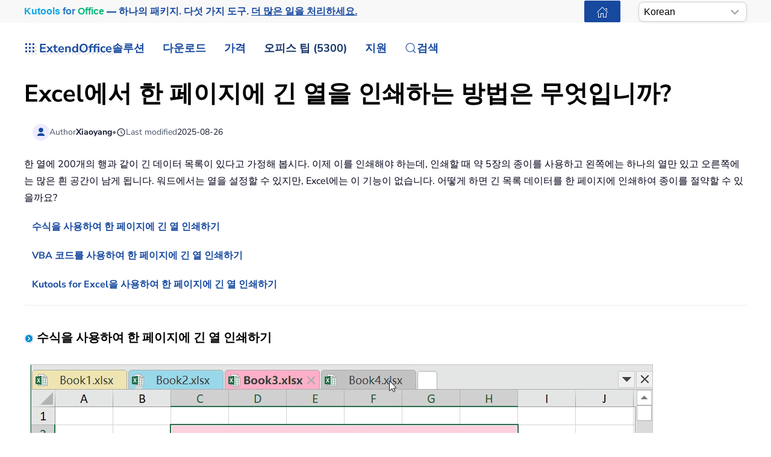

--- FILE ---
content_type: text/html; charset=utf-8
request_url: https://ko.extendoffice.com/documents/excel/1157-excel-print-long-column-one-page.html
body_size: 27010
content:
<!DOCTYPE html><html lang=ko-kr dir=ltr><head><meta name=viewport content="width=device-width, initial-scale=1"><link rel=icon href=//cdn.extendoffice.com/images/stories/default_avatar.png sizes=any><link rel=apple-touch-icon href=//cdn.extendoffice.com/images/stories/default_avatar.png><meta charset=utf-8><meta name=robots content="index, follow, max-snippet:-1, max-image-preview:large, max-video-preview:-1"><meta name=description content="이 문서에서는 종이를 절약하고 가독성을 높이기 위해 긴 열을 여러 열로 인쇄하는 방법을 제공합니다."><meta name=generator content="Joomla! - Open Source Content Management"><link rel=preconnect href=https://cdn.extendoffice.com><link rel=preload href=//cdn.extendoffice.com/images/stories/doc-excel/print-multiple-columns/doc-print-long-column-kte-1.webp as=image fetchpriority=high class=jchoptimize-auto-lcp><link href=//cdn.extendoffice.com/templates/yootheme/css/theme.22.css?1754377806 media=all rel=preload as=style onload="this.rel='stylesheet'"><title>Excel에서 한 페이지에 긴 열을 인쇄하는 방법은 무엇입니까?</title><link href=//cdn.extendoffice.com/favicon.ico rel=icon type=image/vnd.microsoft.icon> <script type=application/json class="joomla-script-options new">{"joomla.jtext":{"RLTA_BUTTON_SCROLL_LEFT":"Scroll buttons to the left","RLTA_BUTTON_SCROLL_RIGHT":"Scroll buttons to the right","ERROR":"\uc624\ub958","MESSAGE":"\uba54\uc2dc\uc9c0","NOTICE":"\uacf5\uc9c0","WARNING":"\uacbd\uace0","JCLOSE":"\ub2eb\uae30","JOK":"\uc608","JOPEN":"\uc5f4\uae30"},"system.paths":{"root":"","rootFull":"https:\/\/ko.extendoffice.com\/","base":"","baseFull":"https:\/\/ko.extendoffice.com\/"},"csrf.token":"55faca5438b147a620a135c3ed61d7ff"}</script><link rel=dns-prefetch href=https://cdn.extendoffice.com><link rel=manifest href=https://cdn.extendoffice.com/manifest.json><meta name=google-adsense-account content=ca-pub-8607818429564656><link rel=canonical href=https://ko.extendoffice.com/documents/excel/1157-excel-print-long-column-one-page.html /><link rel=alternate hreflang=ar-SA href=https://ar.extendoffice.com/documents/excel/1157-excel-print-long-column-one-page.html /><link rel=alternate hreflang=de-DE href=https://de.extendoffice.com/documents/excel/1157-excel-print-long-column-one-page.html /><link rel=alternate hreflang=es-ES href=https://es.extendoffice.com/documents/excel/1157-excel-print-long-column-one-page.html /><link rel=alternate hreflang=fr-FR href=https://fr.extendoffice.com/documents/excel/1157-excel-print-long-column-one-page.html /><link rel=alternate hreflang=it-IT href=https://it.extendoffice.com/documents/excel/1157-excel-print-long-column-one-page.html /><link rel=alternate hreflang=ja-JP href=https://ja.extendoffice.com/documents/excel/1157-excel-print-long-column-one-page.html /><link rel=alternate hreflang=ko-KR href=https://ko.extendoffice.com/documents/excel/1157-excel-print-long-column-one-page.html /><link rel=alternate hreflang=nl-NL href=https://nl.extendoffice.com/documents/excel/1157-excel-print-long-column-one-page.html /><link rel=alternate hreflang=pt-PT href=https://pt.extendoffice.com/documents/excel/1157-excel-print-long-column-one-page.html /><link rel=alternate hreflang=ru-RU href=https://ru.extendoffice.com/documents/excel/1157-excel-print-long-column-one-page.html /><link rel=alternate hreflang=tr-TR href=https://tr.extendoffice.com/documents/excel/1157-excel-print-long-column-one-page.html /><link rel=alternate hreflang=zh-CN href=https://zh-cn.extendoffice.com/documents/excel/1157-excel-print-long-column-one-page.html /><link rel=alternate hreflang=zh-TW href=https://zh-tw.extendoffice.com/documents/excel/1157-excel-print-long-column-one-page.html /><link rel=alternate hreflang=en-US href=https://www.extendoffice.com/documents/excel/1157-excel-print-long-column-one-page.html /><link rel=alternate hreflang=x-default href=https://www.extendoffice.com/documents/excel/1157-excel-print-long-column-one-page.html /> <script type=application/ld+json data-type=gsd>{"@context":"https://schema.org","@type":"BreadcrumbList","itemListElement":[{"@type":"ListItem","position":1,"name":"Home","item":"https://ko.extendoffice.com"},{"@type":"ListItem","position":2,"name":"Documents","item":"https://ko.extendoffice.com/documents.html"},{"@type":"ListItem","position":3,"name":"Excel","item":"https://ko.extendoffice.com/documents/excel.html"},{"@type":"ListItem","position":4,"name":"Excel에서 한 페이지에 긴 열을 인쇄하는 방법은 무엇입니까?","item":"https://ko.extendoffice.com/documents/excel/1157-excel-print-long-column-one-page.html"}]}</script> <script type=application/ld+json data-type=gsd>{"@context":"https://schema.org","@type":"Article","mainEntityOfPage":{"@type":"WebPage","@id":"https://ko.extendoffice.com/documents/excel/1157-excel-print-long-column-one-page.html"},"headline":"Excel에서 한 페이지에 긴 열을 인쇄하는 방법은 무엇입니까?","description":"Excel에서 한 페이지에 긴 열을 인쇄하는 방법은 무엇입니까? 한 열에 200개의 행과 같이 긴 데이터 목록이 있다고 가정해 봅시다. 이제 이를 인쇄해야 하는데, 인쇄할 때 약 5장의 종이를 사용하고 왼쪽에는 하나의 열만 있고 오른쪽에는 많은 흰 공간이 남게 됩니다. 워드에서는 열을 설정할 수 있지만, Excel에는 이 기능이 없습니다. 어떻게 하면 긴 목록 데이터를 한 페이지에 인쇄하여 종이를 절약할 수 있을까요? 수식을 사용하여 한 페이지에 긴 열 인쇄하기 VBA 코드를 사용하여 한 페이지에 긴 열 인쇄하기 Kutools for Excel을 사용하여 한 페이지에 긴 열 인쇄하기 수식을 사용하여 한 페이지에 긴 열 인쇄하기 놀라워요! Chrome, Edge, Firefox 및 Safari처럼 Excel에서 효율적인 탭을 사용해 보세요! 매일 시간의 50%를 절약하고 수천 번의 마우스 클릭을 줄여보세요! 여기서 이 문제를 해결하기 위한 긴 수식을 소개하겠습니다. 다음 단계를 따라 주세요: 1. 활성 통합 문서의 새 워크시트에서 =IF(OFFSET(Sheet1!$A$1,(COLUMN()-1)*45+ROW()-1,0)=&quot;&quot;,&quot;&quot;,OFFSET(Sheet1!$A$1,(COLUMN()-1)*45+ROW()-1,0)) 수식을 셀 A1에 입력합니다. 참고: Sheet1은 긴 목록이 있는 워크시트입니다. 45는 열에 데이터를 나열하려는 행 번호입니다. 이들은 모두 변수이며 필요에 따라 변경할 수 있습니다. 2. 그런 다음 셀 A1을 선택하고 채우기 핸들을 행 45까지 드래그한 다음 데이터가 표시될 때까지 오른쪽으로 계속 드래그합니다. 그러면 긴 열이 새 워크시트에서 한 페이지에 맞도록 여러 열로 분할됩니다. 스크린샷 참조: VBA 코드를 사용하여 한 페이지에 긴 열 인쇄하기 다음 VBA 코드는 긴 데이터 목록을 여러 열로 나누어 데이터를 인쇄하고 종이를 절약하는 데 도움이 될 수 있습니다. 1. ALT + F11 키를 누르면 Microsoft Visual Basic for Applications 창이 열립니다. 2. 삽입 &gt; 모듈을 클릭하고 모듈 창에 다음 코드를 붙여넣습니다. Sub SingleToMultiColumn() Dim rng As Range Dim iCols As Integer Dim lRows As Long Dim iCol As Integer Dim lRow As Long Dim lRowSource As Long Dim x As Long Dim wks As Worksheet Set rng = Application.InputBox _ (prompt:=&quot;Select the range to convert&quot;, _ Type:=8) iCols = InputBox(&quot;How many columns do you want?&quot;) lRowSource = rng.Rows.Count lRows = lRowSource / iCols If lRows * iCols &amp;lt;&amp;gt; lRowSource Then lRows = lRows + 1 Set wks = Worksheets.Add lRow = 1 x = 1 For iCol = 1 To iCols Do While x &amp;lt;= lRows And lRow &amp;lt;= lRowSource Cells(x, iCol) = rng.Cells(lRow, 1) x = x + 1 lRow = lRow + 1 Loop x = 1 Next End Sub 3. 그런 다음 이 코드를 실행하기 위해 F5 키를 누르고 나타난 대화 상자에서 나누고자 하는 목록 데이터를 선택합니다. 스크린샷 참조: 4. 확인을 클릭하고 나눌 열의 수를 입력합니다. 스크린샷 참조: 5. 확인을 클릭하면 긴 열이 새 워크시트에서 다섯 개의 열로 나뉩니다. 스크린샷 참조: Kutools for Excel을 사용하여 한 페이지에 긴 열 인쇄하기 긴 수식이나 VBA 코드는 어려울 수 있습니다. 여기서는 이 문제를 쉽게 해결할 수 있는 간편한 방법을 소개합니다. Kutools for Excel의 데이터 분할 기능은 긴 열을 여러 열로 신속하게 나누어 합리적으로 인쇄할 수 있도록 도와줍니다. Kutools for Excel에는 300개 이상의 유용한 Excel 도구가 포함되어 있습니다. 30일 동안 제한 없이 무료로 사용해 볼 수 있습니다. 지금 바로 다운로드하세요. Kutools for Excel을 설치한 후 다음과 같은 단계를 수행할 수 있습니다: 1. Kutools Plus &gt; 데이터 분할을 클릭합니다. 스크린샷 참조: 2. 나타나는 대화 상자에서: 첫 번째 버튼을 클릭하여 범위의 제목을 선택한 다음 두 번째 버튼을 클릭하여 나누고자 하는 열을 선택합니다. 그런 다음 페이지당 행 수에서 페이지당 배치할 행 수를 지정하고 세그먼트 수 아래에 원하는 열 수를 입력합니다. 스크린샷 참조: 3. 확인을 클릭하면 긴 목록 데이터가 한 페이지에서 다섯 개의 열로 나뉩니다. 스크린샷 참조: 참고: 1. 제목은 모든 열 앞에 추가됩니다. 2. 현재 워크시트와 링크 생성 옵션을 선택하면 새 워크시트 데이터가 소스 데이터에 연결됩니다. 이 기능에 대해 자세히 알아보려면 Print Multiple Columns를 클릭하세요. 최고의 오피스 생산성 도구 🤖 Kutools AI 도우미: 데이터 분석에 혁신을 가져옵니다. 방법: 지능형 실행&amp;nbsp;&amp;nbsp; |&amp;nbsp;&amp;nbsp;코드 생성&amp;nbsp; |&amp;nbsp;&amp;nbsp;사용자 정의 수식 생성&amp;nbsp;&amp;nbsp;|&amp;nbsp;&amp;nbsp;데이터 분석 및 차트 생성&amp;nbsp; |&amp;nbsp;&amp;nbsp;Kutools Functions 호출… 인기 기능: 중복 찾기, 강조 또는 중복 표시&amp;nbsp;&amp;nbsp; |&amp;nbsp;&amp;nbsp;빈 행 삭제&amp;nbsp;&amp;nbsp; |&amp;nbsp;&amp;nbsp;데이터 손실 없이 열 또는 셀 병합&amp;nbsp;&amp;nbsp; |&amp;nbsp;&amp;nbsp; 반올림(수식 없이)&amp;nbsp;... 슈퍼 LOOKUP: 다중 조건 VLOOKUP&amp;nbsp;&amp;nbsp;|&amp;nbsp;&amp;nbsp; 다중 값 VLOOKUP&amp;nbsp;&amp;nbsp;|&amp;nbsp;&amp;nbsp; 다중 시트 조회&amp;nbsp;&amp;nbsp; |&amp;nbsp;&amp;nbsp; 퍼지 매치&amp;nbsp;.... 고급 드롭다운 목록: 드롭다운 목록 빠르게 생성&amp;nbsp;&amp;nbsp; |&amp;nbsp;&amp;nbsp;종속 드롭다운 목록&amp;nbsp;&amp;nbsp; |&amp;nbsp;&amp;nbsp;다중 선택 드롭다운 목록&amp;nbsp;.... 열 관리자: 지정한 수의 열 추가 &amp;nbsp;| &amp;nbsp;열 이동 &amp;nbsp;| &amp;nbsp;숨겨진 열의 표시 상태 전환&amp;nbsp; |&amp;nbsp; 범위 및 열 비교&amp;nbsp;... 추천 기능: 그리드 포커스&amp;nbsp;&amp;nbsp; |&amp;nbsp;&amp;nbsp;디자인 보기&amp;nbsp; &amp;nbsp;|&amp;nbsp;&amp;nbsp; 향상된 수식 표시줄&amp;nbsp;&amp;nbsp; |&amp;nbsp;&amp;nbsp;통합 문서 &amp;amp; 시트 관리자&amp;nbsp;&amp;nbsp;&amp;nbsp;|&amp;nbsp;&amp;nbsp;자동 텍스트 라이브러리&amp;nbsp;&amp;nbsp;&amp;nbsp;|&amp;nbsp;&amp;nbsp;날짜 선택기&amp;nbsp;&amp;nbsp;&amp;nbsp;|&amp;nbsp;&amp;nbsp;데이터 병합&amp;nbsp;&amp;nbsp; |&amp;nbsp;&amp;nbsp;셀 암호화/해독&amp;nbsp;&amp;nbsp; |&amp;nbsp;&amp;nbsp;목록으로 이메일 보내기&amp;nbsp;&amp;nbsp; |&amp;nbsp;&amp;nbsp;슈퍼 필터&amp;nbsp;&amp;nbsp; |&amp;nbsp;&amp;nbsp; 특수 필터(굵게/이탤릭/취소선 필터 등)&amp;nbsp;... 15대 주요 도구 세트:&amp;nbsp;12 가지 텍스트 도구(텍스트 추가, 특정 문자 삭제, ...)&amp;nbsp;&amp;nbsp;|&amp;nbsp;&amp;nbsp;50+ 종류의 차트(간트 차트, ...)&amp;nbsp;&amp;nbsp;|&amp;nbsp;&amp;nbsp;40+ 실용적 수식(생일을 기반으로 나이 계산, ...)&amp;nbsp;&amp;nbsp;|&amp;nbsp;&amp;nbsp;19 가지 삽입 도구(QR 코드 삽입, 경로에서 그림 삽입, ...)&amp;nbsp;&amp;nbsp;|&amp;nbsp;&amp;nbsp;12 가지 변환 도구(단어로 변환하기, 통화 변환, ...)&amp;nbsp;&amp;nbsp;|&amp;nbsp;&amp;nbsp;7 가지 병합 &amp;amp; 분할 도구(고급 행 병합, 셀 분할, ...)&amp;nbsp;&amp;nbsp;|&amp;nbsp;&amp;nbsp;... 등 다양 Kutools는 사용자가 선호하는 언어로 이용할 수 있습니다 – 영어, 스페인어, 독일어, 프랑스어, 중국어 및40개 이상의 언어 지원! Kutools for Excel과 함께 엑셀 능력을 한 단계 끌어 올리고, 이전에 없던 효율성을 경험하세요. Kutools for Excel은300개 이상의 고급 기능으로 생산성을 높이고 저장 시간을 단축합니다. &amp;nbsp;가장 필요한 기능을 바로 확인하려면 여기를 클릭하세요... Kutools for Excel의 자세한 정보... 무료 다운로드... Office Tab은 Office에 탭 인터페이스를 제공하여 작업을 더욱 간편하게 만듭니다 Word, Excel, PowerPoint에서 탭 편집 및 읽기를 활성화합니다. 새 창 대신 같은 창의 새로운 탭에서 여러 파일을 열고 생성할 수 있습니다. 생산성이50% 증가하며, 매일 수백 번의 마우스 클릭을 줄여줍니다! Office Tab의 자세한 정보... 무료 다운로드... 모든 Kutools 추가 기능. 한 번에 설치 Kutools for Office&amp;nbsp;제품군은 Excel, Word, Outlook, PowerPoint용 추가 기능과 Office Tab Pro를 한 번에 제공하여 Office 앱을 활용하는 팀에 최적입니다. 올인원 제품군 — Excel, Word, Outlook, PowerPoint 추가 기능 + Office Tab Pro 설치 한 번, 라이선스 한 번 — 몇 분 만에 손쉽게 설정(MSI 지원) 함께 사용할 때 더욱 효율적 — Office 앱 간 생산성 향상 30일 모든 기능 사용 가능 — 회원가입/카드 불필요 최고의 가성비 — 개별 추가 기능 구매 대비 절약 Kutools for Office의 자세한 정보... 무료 다운로드... &amp;nbsp;","image":{"@type":"ImageObject","url":"https://ko.extendoffice.com/"},"publisher":{"@type":"Organization","name":"ExtendOffice","logo":{"@type":"ImageObject","url":"https://ko.extendoffice.com/images/logo_gd.png"}},"author":{"@type":"Person","name":"Xiaoyang","url":"https://ko.extendoffice.com/documents/excel/1157-excel-print-long-column-one-page.html"},"datePublished":"2013-05-08T11:46:11+08:00","dateCreated":"2013-05-08T11:46:11+08:00","dateModified":"2025-08-26T18:29:18+08:00"}</script><style class=jchoptimize-image-attributes>img{max-width:100%;height:auto}</style><style class=jchoptimize-critical-css id=199b7cb8d35a412e47b85444703c2eb759e49e6511a57907dfd97134b1424c98>.uk-hidden-visually:not(:focus):not(:active):not(:focus-within){position:absolute !important;width:1px !important;height:1px !important;padding:0 !important;border:0 !important;margin:0 !important;overflow:hidden !important;clip-path:inset(50%) !important;white-space:nowrap !important}</style> <script src=//cdn.extendoffice.com/media/com_jchoptimize/cache/js/3fd1aa54fbd6f33820585dfb081a8b0772f40c46a55c12e9f12aec231fe2c632.js></script> <script data-jch=js0>rltaSettings={"switchToAccordions":true,"switchBreakPoint":576,"buttonScrollSpeed":5,"addHashToUrls":true,"rememberActive":true,"wrapButtons":false,"switchBasedOn":"window","animations":"fade,slide","animationSpeed":7,"mode":"click","slideshowInterval":5000,"slideshowRestart":"1","slideshowRestartTimeout":10000,"scroll":"0","scrollOnLinks":"0","scrollOnUrls":"adaptive","scrollOffsetTop":20,"scrollOffsetBottom":20,"useWideScreenScrollOffsets":false,"scrollOffsetBreakPoint":576,"scrollOffsetTopWide":20,"scrollOffsetBottomWide":20}</script> <script>window.yootheme||={};var $theme=yootheme.theme={"i18n":{"close":{"label":"Close"},"totop":{"label":"Back to top"},"marker":{"label":"Open"},"navbarToggleIcon":{"label":"Open Menu"},"paginationPrevious":{"label":"Previous page"},"paginationNext":{"label":"Next Page"},"searchIcon":{"toggle":"Open Search","submit":"Submit Search"},"slider":{"next":"Next slide","previous":"Previous slide","slideX":"Slide %s","slideLabel":"%s of %s"},"slideshow":{"next":"Next slide","previous":"Previous slide","slideX":"Slide %s","slideLabel":"%s of %s"},"lightboxPanel":{"next":"Next slide","previous":"Previous slide","slideLabel":"%s of %s","close":"Close"}}};</script> <script>(function(w,d,s,l,i){w[l]=w[l]||[];w[l].push({'gtm.start':new Date().getTime(),event:'gtm.js'});var f=d.getElementsByTagName(s)[0],j=d.createElement(s),dl=l!='dataLayer'?'&l='+l:'';j.async=true;j.src='https://www.googletagmanager.com/gtm.js?id='+i+dl;f.parentNode.insertBefore(j,f);})(window,document,'script','dataLayer','GTM-M9PVJ2L');</script> <script>if('serviceWorker'in navigator){window.addEventListener('load',function(){navigator.serviceWorker.register('/sw.js').then(function(registration){}).catch(function(error){});});}</script> <script>document.addEventListener("DOMContentLoaded",function(){const e=["https://cdn.extendoffice.com/media/prism/prism.css","https://cdn.extendoffice.com/media/prism/prism.js","https://cdn.extendoffice.com/templates/yootheme/js/lite-yt-embed.js","https://cdn.extendoffice.com/templates/yootheme/css/lite-yt-embed.css","https://cdn.extendoffice.com/templates/yootheme/css/tabsaccordions-theme.css","https://cdn.extendoffice.com/templates/yootheme/css/fontawesome.css","https://cdn.extendoffice.com/templates/yootheme/vendor/assets/uikit/dist/js/uikit-icons-tech-space.min.js"];e.forEach(function(e){let t;e.endsWith(".css")?document.querySelector(`link[href="${e}"]`)||(t=document.createElement("link"),t.rel="stylesheet",t.href=e,document.head.appendChild(t)):e.endsWith(".js")&&!document.querySelector(`script[src="${e}"]`)&&(t=document.createElement("script"),t.src=e,t.defer=!0,e.endsWith("prism.js")&&t.addEventListener("load",function(){Prism.highlightAll()}),document.body.appendChild(t))});});</script> <script>document.addEventListener('DOMContentLoaded',function(){var e=document.createElement('script');e.type='module';e.src="https://cdn.extendoffice.com/media/tabsaccordions/js/script.min.js";e.onload=function(){if(window.RegularLabs&&window.RegularLabs.TabsAccordions&&typeof window.RegularLabs.TabsAccordions.init==='function'){window.RegularLabs.TabsAccordions.init(null)}else{console.error('Initialization function not found or script not loaded correctly')}};e.onerror=function(){console.error('The script failed to load.')};document.body.appendChild(e)});</script><style>.jchoptimize-reduce-dom{min-height:200px}</style> </head><body class=""><div class="uk-hidden-visually uk-notification uk-notification-top-left uk-width-auto"><div class=uk-notification-message> <a href=#tm-main class=uk-link-reset>Skip to main content</a> </div></div><div class="tm-page-container uk-clearfix"><div class="tm-page uk-margin-auto"> <header class="tm-header-mobile uk-hidden@s"><div class=uk-navbar-container><div class="uk-container uk-container-expand"> <nav class=uk-navbar uk-navbar="{&quot;align&quot;:&quot;center&quot;,&quot;container&quot;:&quot;.tm-header-mobile&quot;,&quot;boundary&quot;:&quot;.tm-header-mobile .uk-navbar-container&quot;}"><div class=uk-navbar-right><div class=uk-navbar-item id=module-968><div class="uk-margin-remove-last-child custom"><style>#log svg{padding-bottom:3px}.shadow{-webkit-filter:drop-shadow( 4px 4px 0 rgba(0,0,0,0.1));filter:drop-shadow( 4px 4px 0 rgba(0,0,0,0.1))}.right-log{margin-right:5px}.at-expanding-share-button .at-expanding-share-button-toggle-bg>span{border-radius:2px !important;z-index:99999}.at-expanding-share-button .at-icon-wrapper{border-radius:2px !important;z-index:99999}div.code-toolbar>.toolbar>.toolbar-item>a,div.code-toolbar>.toolbar>.toolbar-item>button,div.code-toolbar>.toolbar>.toolbar-item>span{color:#fff;font-size:16px;background:#17499F;margin-right:25px}.zoom-in-b{cursor:url(//cdn.extendoffice.com/images/stories/search-plus-b.svg),auto}.navbarW{z-index:800!important}.jlexreview ._btn{background:#17499F!important;color:#ffffff!important}.jlexreview{font-family:'Nunito Sans';font-size:16px;font-weight:400;line-height:1.75;-webkit-text-size-adjust:100%;background:#fff;color:#000118;-webkit-font-smoothing:antialiased;-moz-osx-font-smoothing:grayscale;text-rendering:optimizeLegibility}.is-active{color:#17499F!important}.captcha-container{margin-top:10px;margin-left:5px}.requiredsign{margin-left:45px;font-size:16px;margin-bottom:5px}.ce-cf-container{margin-bottom:10px}</style><div><span class=logofont><a class=uk-link-heading href=/><span id=log class="shadow right-log" uk-icon=grid></span>ExtendOffice</a></span></div></div></div> <a uk-toggle href=#tm-dialog-mobile class=uk-navbar-toggle><div uk-navbar-toggle-icon></div></a> </div></nav> </div> </div><div id=tm-dialog-mobile uk-offcanvas="container: true; overlay: true" mode=slide flip><div class="uk-offcanvas-bar uk-flex uk-flex-column"> <button class="uk-offcanvas-close uk-close-large" type=button uk-close uk-toggle="cls: uk-close-large; mode: media; media: @s"></button><div class=uk-margin-auto-bottom><div class=uk-panel id=module-menu-dialog-mobile><ul class="uk-nav uk-nav-secondary uk-nav-divider uk-nav-accordion" uk-nav="targets: &gt; .js-accordion"> <li class="item-6926 js-accordion uk-parent"><a href>솔루션 <span uk-nav-parent-icon></span></a> <ul class=uk-nav-sub> <li class=item-6928><a href=/product/office-tab.html>Office Tab</a></li> <li class=item-6929><a href=/product/kutools-for-excel.html>Kutools for Excel</a></li> <li class=item-6930><a href=/product/kutools-for-outlook.html>Kutools for Outlook</a></li> <li class=item-6931><a href=/product/kutools-for-word.html>Kutools for Word</a></li> <li class=item-6932><a href=/product/kutools-for-powerpoint.html>Kutools for PowerPoint</a></li></ul></li> <li class="item-6927 js-accordion uk-parent"><a href>다운로드 <span uk-nav-parent-icon></span></a> <ul class=uk-nav-sub> <li class=item-6933><a href=/download/office-tab.html><span class=uk-margin-small-right uk-icon="icon: download;"></span> Office Tab</a></li> <li class=item-6934><a href=/download/kutools-for-excel.html><span class=uk-margin-small-right uk-icon="icon: download;"></span> Kutools for Excel</a></li> <li class=item-6935><a href=/download/kutools-for-outlook.html><span class=uk-margin-small-right uk-icon="icon: download;"></span> Kutools for Outlook</a></li> <li class=item-6936><a href=/download/kutools-for-word.html><span class=uk-margin-small-right uk-icon="icon: download;"></span> Kutools for Word</a></li> <li class="item-6939 uk-nav-divider"></li> <li class=item-6937><a href=/support/uninstall-software.html><span class=uk-margin-small-right uk-icon="icon: info;"></span> 간단한 설치</a></li> <li class=item-6938><a href=/support/end-user-license-agreement.html><span class=uk-margin-small-right uk-icon="icon: info;"></span> 사용자 라이선스 계약</a></li></ul></li> <li class="item-6940 js-accordion uk-parent"><a href>가격 <span uk-nav-parent-icon></span></a> <ul class=uk-nav-sub> <li class=item-6941><a href=/order/office-tab.html><span class=uk-margin-small-right uk-icon="icon: cart;"></span> Office Tab</a></li> <li class=item-6942><a href=/order/kutools-for-excel.html><span class=uk-margin-small-right uk-icon="icon: cart;"></span> Kutools for Excel</a></li> <li class=item-6943><a href=/order/kutools-for-outlook.html><span class=uk-margin-small-right uk-icon="icon: cart;"></span> Kutools for Outlook</a></li> <li class=item-6944><a href=/order/kutools-for-word.html><span class=uk-margin-small-right uk-icon="icon: cart;"></span> Kutools for Word</a></li> <li class=item-6946><a href="https://secure.2checkout.com/checkout/buy?merchant=EXTENDOF&amp;tpl=one-column&amp;style=one-column6709c8cf4807c&amp;prod=2YBBDGRNS9%3BT9O366GOHW%3B2GHHY7WZLC%3B3844J8UMU3&amp;qty=1%3B1%3B1%3B1"><span class=uk-margin-small-right uk-icon="icon: cart;"></span> 4가지 소프트웨어 번들</a></li> <li class="item-6945 uk-nav-divider"></li> <li class=item-6947><a href=/support/refund-policy.html><span class=uk-margin-small-right uk-icon="icon: info;"></span> 60일 환불</a></li></ul></li> <li class="item-6948 js-accordion uk-parent"><a href>오피스 팁 (5300) <span uk-nav-parent-icon></span></a> <ul class=uk-nav-sub> <li class=item-6949><a href=/documents/excel.html><span class=uk-margin-small-right uk-icon="icon: question;"></span> Excel 사용 방법 (3000+)</a></li> <li class=item-6950><a href=/documents/outlook.html><span class=uk-margin-small-right uk-icon="icon: question;"></span> 아웃룩 사용 방법 (1200+)</a></li> <li class=item-6951><a href=/documents/word.html><span class=uk-margin-small-right uk-icon="icon: question;"></span> Word 사용 방법 (300+)</a></li> <li class="item-6952 uk-nav-divider"></li> <li class=item-6953><a href=/excel/functions.html><span class=uk-margin-small-right uk-icon="icon: file-text;"></span> Excel 함수 (498)</a></li> <li class=item-6954><a href=/excel/formulas.html><span class=uk-margin-small-right uk-icon="icon: file-text;"></span> Excel 수식 (350)</a></li> <li class=item-6955><a href=/excel/excel-charts.html><span class=uk-margin-small-right uk-icon="icon: camera;"></span> Excel 차트</a></li> <li class=item-6956><a href=/outlook-tutorials-home.html><span class=uk-margin-small-right uk-icon="icon: mail;"></span> Outlook 튜토리얼</a></li></ul></li> <li class="item-6957 js-accordion uk-parent"><a href>지원 <span uk-nav-parent-icon></span></a> <ul class=uk-nav-sub> <li class="item-6958 uk-parent"><a href>변경 내역</a> <ul> <li class=item-6959><a href=/support/latest-updates/office-tab.html><span class=uk-margin-small-right uk-icon="icon: history;"></span> Office Tab</a></li> <li class=item-6960><a href=/support/latest-updates/kutools-for-excel.html><span class=uk-margin-small-right uk-icon="icon: history;"></span> Kutools for Excel</a></li> <li class=item-6961><a href=/support/latest-updates/kutools-for-outlook.html><span class=uk-margin-small-right uk-icon="icon: history;"></span> Kutools for Outlook</a></li> <li class=item-6962><a href=/support/latest-updates/kutools-for-word.html><span class=uk-margin-small-right uk-icon="icon: history;"></span> Kutools for Word</a></li></ul></li> <li class="item-6963 uk-nav-divider"></li> <li class="item-6964 uk-parent"><a href>기능 자습서</a> <ul> <li class=item-6965><a href=/product/office-tab/office-tab-feature-demo.html><span class=uk-margin-small-right uk-icon="icon: file-pdf;"></span> Office Tab</a></li> <li class=item-6966><a href=/product/kutools-for-excel/product-tutorials.html><span class=uk-margin-small-right uk-icon="icon: file-pdf;"></span> Kutools for Excel</a></li> <li class=item-6967><a href=/product/kutools-for-outlook/product-tutorials.html><span class=uk-margin-small-right uk-icon="icon: file-pdf;"></span> Kutools for Outlook</a></li> <li class=item-6968><a href=/product/kutools-for-word/product-tutorials.html><span class=uk-margin-small-right uk-icon="icon: file-pdf;"></span> Kutools for Word</a></li></ul></li> <li class="item-6970 uk-nav-divider"></li> <li class="item-6969 uk-parent"><a href>도움말 받기?</a> <ul> <li class=item-6971><a href=/support/retrieveb-license-information.html><span class=uk-margin-small-right uk-icon="icon: chevron-double-right;"></span> 라이선스를 분실했습니까?</a></li> <li class=item-6972><a href=/support/bug-report.html><span class=uk-margin-small-right uk-icon="icon: chevron-double-right;"></span> 버그 보고</a></li> <li class="item-6974 uk-nav-divider"></li> <li class=item-6975><a href=/support/about-us.html><span class=uk-margin-small-right uk-icon="icon: user;"></span> 회사 소개</a></li> <li class="item-6976 uk-nav-divider"></li> <li class=item-6977><a href=/support/search.html><span class=uk-margin-small-right uk-icon="icon: search;"></span> 검색</a></li></ul></li></ul></li></ul></div></div></div></div></header><div class="tm-toolbar tm-toolbar-default uk-visible@s"><div class="uk-container uk-flex uk-flex-middle"><div><div class="uk-grid-medium uk-child-width-auto uk-flex-middle" uk-grid="margin: uk-margin-small-top"><div><div class="uk-panel uk-visible@l" id=module-1070><div class="uk-margin-remove-last-child custom"><p style="margin:0;font:600 16px/1.4 -apple-system,BlinkMacSystemFont,'Segoe UI',Roboto,Helvetica,Arial,sans-serif; white-space:nowrap;"><a href=/product/kutools-for-office.html class=eo-breathe-ads-1 style=color:#17499F;text-decoration:none; aria-label="Kutools for Office — One Suite. Five Tools. Get More Done."><span class=eo-word>Kutools</span> <span class=eo-word>for</span> <span class=eo-word>Office</span> — 하나의 패키지. 다섯 가지 도구. <span style=text-decoration:underline;>더 많은 일을 처리하세요.</span></a></p><style>@keyframes eo-breathe-ads-1{0%,100%{transform:scale(1);text-shadow:none}50%{transform:scale(1.03);text-shadow:0 0 0.65em rgba(23,73,159,.28)}}.eo-breathe-ads-1{display:inline-block;animation:eo-breathe-ads-1 2.6s ease-in-out infinite;transform-origin:center;will-change:transform;backface-visibility:hidden}@media (prefers-reduced-motion:reduce){.eo-breathe-ads-1{animation:none}}</style> <script>(()=>{const palette=["#EFB90A","#2A79C4","#E63946","#2A9D8F","#6D28D9","#0EA5E9","#F59E0B","#10B981"];const container=document.querySelector('a.eo-breathe-ads-1');if(!container)return;const words=container.querySelectorAll('.eo-word');if(!words.length)return;words.forEach(w=>w.style.transition='color .6s ease');const shuffle=(arr)=>{const a=arr.slice();for(let i=a.length-1;i>0;i--){const j=(Math.random()*(i+1))|0;[a[i],a[j]]=[a[j],a[i]];}
return a;};const recolor=()=>{const cols=shuffle(palette);words.forEach((w,i)=>{w.style.color=cols[i%cols.length];});};recolor();const prefersReduced=window.matchMedia&&window.matchMedia('(prefers-reduced-motion: reduce)').matches;if(!prefersReduced){setInterval(recolor,2200);}})();</script></div></div></div><div><div class=uk-panel id=module-1160><div class="uk-margin-remove-last-child custom"><noscript><iframe src="https://www.googletagmanager.com/ns.html?id=GTM-M9PVJ2L" height=0 width=0 style=display:none;visibility:hidden></iframe></noscript></div></div></div></div></div><div class=uk-margin-auto-left><div class="uk-grid-medium uk-child-width-auto uk-flex-middle" uk-grid="margin: uk-margin-small-top"><div><div class=uk-panel id=module-1077><div class="uk-margin-remove-last-child custom"><a href=/ class="uk-button uk-button-primary uk-button-small home-page" aria-label="ExtendOffice Home Page" title="홈페이지로 돌아가기" style=margin-right:0;><span class=uk-icon uk-icon=home></span></a> </div></div></div><div><div class=uk-panel id=module-1082><div class="uk-margin-remove-last-child custom"><div class=custom-select> <select id=languageSelector aria-label="Select Language"> <option value=www class=notranslate>English</option> <option value=ar class=notranslate>Arabic</option> <option value=de class=notranslate>German</option> <option value=es class=notranslate>Spanish</option> <option value=fr class=notranslate>French</option> <option value=it class=notranslate>Italian</option> <option value=ja class=notranslate>Japanese</option> <option value=ko class=notranslate>Korean</option> <option value=nl class=notranslate>Dutch</option> <option value=pt class=notranslate>Portuguese</option> <option value=ru class=notranslate>Russian</option> <option value=tr class=notranslate>Turkish</option> <option value=zh-cn class=notranslate>Chinese (Simplified)</option> <option value=zh-tw class=notranslate>Chinese (Traditional)</option> </select> </div><style>.custom-select{position:relative;display:inline-block;width:180px;font-family:sans-serif}.custom-select select{-webkit-appearance:none;-moz-appearance:none;appearance:none;width:100%;padding:5px 20px 5px 8px;font-size:16px;line-height:1.4;border:1px solid #ccc;border-radius:8px;background:#fff url("data:image/svg+xml,%3Csvg xmlns='http://www.w3.org/2000/svg' width='14' height='8'%3E%3Cpath d='M1 1l6 6 6-6' stroke='%23999' stroke-width='2' fill='none'/%3E%3C/svg%3E") no-repeat right 12px center;box-shadow:0 2px 5px rgba(0,0,0,0.05);cursor:pointer;transition:border-color 0.2s ease,box-shadow 0.2s ease}.custom-select select:hover{border-color:#b3b3b3}.custom-select select:focus{outline:none;border-color:#66afe9;box-shadow:0 0 0 3px rgba(102,175,233,0.25)}.custom-select select option{padding:8px}</style> <script>function getSubdomain(){try{var hostname=window.location.hostname;var parts=hostname.split('.');if(parts.length>2){return parts[0];}
return'www';}catch(error){console.error('Error detecting subdomain:',error);}}
function setCurrentLanguage(){try{var currentLang=getSubdomain();var selector=document.getElementById('languageSelector');if(selector&&selector.querySelector(`option[value="${currentLang}"]`)){selector.value=currentLang;}else{console.error('Language selector or option not found.');}}catch(error){console.error('Error setting current language:',error);}}
document.addEventListener('DOMContentLoaded',function(){try{setCurrentLanguage();document.getElementById('languageSelector').addEventListener('change',function(){var selectedLanguage=this.value;var pathname=window.location.pathname;window.location.href=`https://${selectedLanguage}.extendoffice.com${pathname}`;});}catch(error){console.error('Error initializing language selector:',error);}});</script></div></div></div></div></div></div></div><header class="tm-header uk-visible@s"><div uk-sticky media=@s show-on-up animation=uk-animation-slide-top cls-active=uk-navbar-sticky sel-target=.uk-navbar-container><div class="uk-navbar-container uk-navbar-primary"><div class=uk-container> <nav class=uk-navbar uk-navbar="{&quot;align&quot;:&quot;center&quot;,&quot;container&quot;:&quot;.tm-header &gt; [uk-sticky]&quot;,&quot;boundary&quot;:&quot;.tm-header .uk-navbar-container&quot;}"><div class="uk-navbar-left "><div class="uk-navbar-item uk-visible@m" id=module-958><div class="uk-margin-remove-last-child custom"><style>#log svg{padding-bottom:3px}.shadow{-webkit-filter:drop-shadow(4px 4px 0 rgba(0,0,0,.1));filter:drop-shadow(4px 4px 0 rgba(0,0,0,.1))}.right-log{margin-right:5px}.at-expanding-share-button .at-expanding-share-button-toggle-bg>span{border-radius:2px!important;z-index:99999}.at-expanding-share-button .at-icon-wrapper{border-radius:2px!important;z-index:99999}.at-expanding-share-button[data-position=bottom-right]{bottom:85px!important}.lang-custom{border:2px solid #17499F;border-radius:2px;box-sizing:border-box;color:#FFF;cursor:pointer;padding:1px 1px;margin-left:-24px;font-size:12px!important}div.code-toolbar>.toolbar>.toolbar-item>a,div.code-toolbar>.toolbar>.toolbar-item>button,div.code-toolbar>.toolbar>.toolbar-item>span{color:#fff;font-size:16px;background:#17499F;margin-right:25px}.zoom-in-b{cursor:url(//cdn.extendoffice.com/images/stories/search-plus-b.svg),auto}.navbarW{z-index:800!important}.jlexreview ._btn{background:#17499F!important;color:#fff!important}.jlexreview{font-family:Nunito Sans;font-size:16px;font-weight:400;line-height:1.75;-webkit-text-size-adjust:100%;background:#fff;color:#000118;-webkit-font-smoothing:antialiased;-moz-osx-font-smoothing:grayscale;text-rendering:optimizeLegibility}.captcha-container{margin-top:10px;margin-left:5px}.requiredsign{margin-left:45px;font-size:16px;margin-bottom:5px}.ce-cf-container{margin-bottom:10px}#fd .o-avatar__content img{height:36px!important;width:36px!important;border:2px solid #17499F;margin-top:-2px}@media (min-width:960px):not(.uk-sticky-below)>.uk-navbar-container:not(.uk-navbar){padding-top:10px!important;padding-bottom:10px!important}.icon-eye::before{font-family:'Font Awesome 6 Free';font-weight:900;display:inline-block;font-style:normal;font-variant:normal;text-rendering:auto;-webkit-font-smoothing:antialiased}.icon-eye.open-eye::before{content:"\f06e"}.icon-eye.closed-eye::before{content:"\f070"}.icon-fw{width:1.28571429em;text-align:center}#jreview-listing .re-avatar .re-author-name{word-wrap:break-word}</style><div><span class=logofont><a class=uk-link-heading href=/><span id=log class="shadow right-log" uk-icon=grid></span>ExtendOffice</a></span></div></div></div><div class=uk-navbar-item id=module-menu-navbar><ul class=uk-subnav uk-dropnav="{&quot;boundary&quot;:&quot;false&quot;,&quot;container&quot;:&quot;.tm-header &gt; [uk-sticky]&quot;}"> <li class="item-1272 uk-parent"><a role=button>솔루션</a> <div class=uk-dropdown mode=hover><div class="uk-drop-grid uk-child-width-1-1" uk-grid><div><ul class="uk-nav uk-dropdown-nav"> <li class=item-7189><a href=/product/kutools-for-office.html><div>Kutools for Office<div class=tm-subtitle>한 가지 제품군. 올인원 솔루션</div></div></a></li> <li class=item-1273><a href=/product/office-tab.html>Office Tab</a></li> <li class=item-1274><a href=/product/kutools-for-excel.html>Kutools for Excel</a></li> <li class=item-1276><a href=/product/kutools-for-outlook.html>Kutools for Outlook</a></li> <li class=item-1275><a href=/product/kutools-for-word.html>Kutools for Word</a></li> <li class=item-6798><a href=/product/kutools-for-powerpoint.html>Kutools for PowerPoint</a></li></ul></div></div></div></li> <li class="item-1960 uk-parent"><a href=/download.html>다운로드</a> <div class=uk-dropdown><div class="uk-drop-grid uk-child-width-1-1" uk-grid><div><ul class="uk-nav uk-dropdown-nav"> <li class=item-7190><a href=/download/kutools-for-office.html><div class="uk-grid uk-grid-small"><div class=uk-width-auto><span uk-icon="icon: download;"></span></div><div class=uk-width-expand>Kutools for Office<div class=tm-subtitle>한 가지 제품군. 다섯 가지 도구. 하나의 라이선스.</div></div></div></a></li> <li class=item-1965><a href=/download/office-tab.html><span uk-icon="icon: download;"></span> Office Tab</a></li> <li class=item-1966><a href=/download/kutools-for-excel.html><span uk-icon="icon: download;"></span> Kutools for Excel</a></li> <li class=item-1968><a href=/download/kutools-for-outlook.html><span uk-icon="icon: download;"></span> Kutools for Outlook</a></li> <li class=item-1967><a href=/download/kutools-for-word.html><span uk-icon="icon: download;"></span> Kutools for Word</a></li> <li class=item-6799><a href=/download/kutools-for-powerpoint.html><span uk-icon="icon: download;"></span> Kutools for PowerPoint</a></li> <li class=item-1963><a href=/support/uninstall-software.html><span uk-icon="icon: info;"></span> 간편한 설치</a></li> <li class=item-1962><a href=/support/end-user-license-agreement.html><span uk-icon="icon: info;"></span> 최종 사용자 라이선스 계약</a></li></ul></div></div></div></li> <li class="item-2404 uk-parent"><a role=button>가격</a> <div class=uk-dropdown mode=hover><div class="uk-drop-grid uk-child-width-1-1" uk-grid><div><ul class="uk-nav uk-dropdown-nav"> <li class=item-7191><a href=/order/kutools-for-office.html><div class="uk-grid uk-grid-small"><div class=uk-width-auto><span uk-icon="icon: cart;"></span></div><div class=uk-width-expand>Kutools for Office<div class=tm-subtitle>한 가지 제품군. 합리적인 가격</div></div></div></a></li> <li class=item-2408><a href=/order/office-tab.html><span uk-icon="icon: cart;"></span> Office Tab</a></li> <li class=item-2405><a href=/order/kutools-for-excel.html><span uk-icon="icon: cart;"></span> Kutools for Excel</a></li> <li class=item-2406><a href=/order/kutools-for-outlook.html><span uk-icon="icon: cart;"></span> Kutools for Outlook</a></li> <li class=item-2407><a href=/order/kutools-for-word.html><span uk-icon="icon: cart;"></span> Kutools for Word</a></li> <li class=item-6720><a href=/support/refund-policy.html><span uk-icon="icon: info;"></span> 60일 환불</a></li></ul></div></div></div></li> <li class="item-1277 uk-active uk-parent"><a role=button>오피스 팁 (5300)</a> <div class=uk-dropdown mode=hover><div class="uk-drop-grid uk-child-width-1-1" uk-grid><div><ul class="uk-nav uk-dropdown-nav"> <li class="item-1278 uk-active"><a href=/documents/excel.html><span uk-icon="icon: question;"></span> Excel 팁 &amp; 트릭 (3000+)</a></li> <li class=item-1280><a href=/documents/outlook.html><span uk-icon="icon: question;"></span> Outlook 팁과 트릭 (1200+)</a></li> <li class=item-1279><a href=/documents/word.html><span uk-icon="icon: question;"></span> Word 팁과 트릭 (300+)</a></li> <li class=item-2112><a href=/excel/functions.html><span uk-icon="icon: file-text;"></span> Excel 함수 (498)</a></li> <li class=item-2113><a href=/excel/formulas.html><span uk-icon="icon: file-text;"></span> Excel 수식 (350)</a></li> <li class=item-3063><a href=/excel/excel-charts.html><span uk-icon="icon: camera;"></span> Excel 차트</a></li> <li class=item-2636><a href=/outlook-tutorials-home.html><span uk-icon="icon: mail;"></span> Outlook 튜토리얼</a></li> <li class=item-6757><a href="https://chatgpt.com/g/g-6PGB6rbqG-extendoffice?oai-dm=1" target=_blank><span uk-icon="icon: microphone;"></span> ExtendOffice GPT</a></li></ul></div></div></div></li> <li class="item-1281 uk-parent"><a href=/support.html>지원</a> <div class=uk-dropdown pos=bottom-center style="width: 800px;"><div class="uk-grid tm-grid-expand uk-grid-margin" uk-grid><div class="uk-width-1-3@m uk-flex-first"><h4> 변경 로그 </h4><div><ul class="uk-margin-remove-bottom uk-nav uk-nav-default"> <li class="el-item "> <a class=el-link href=/support/latest-updates/office-tab.html> <span class=el-image uk-icon="icon: clock;"></span> Office Tab </a></li> <li class="el-item "> <a class=el-link href=/support/latest-updates/kutools-for-excel.html> <span class=el-image uk-icon="icon: clock;"></span> Kutools for Excel </a></li> <li class="el-item "> <a class=el-link href=/support/latest-updates/kutools-for-outlook.html> <span class=el-image uk-icon="icon: clock;"></span> Kutools for Outlook </a></li> <li class="el-item "> <a class=el-link href=/support/latest-updates/kutools-for-word.html> <span class=el-image uk-icon="icon: clock;"></span> Kutools for Word </a></li> <li class=uk-nav-divider></li> <li class="el-item "> <a class=el-link href=/support/about-us.html><div class="uk-grid uk-grid-small uk-child-width-expand uk-flex-nowrap uk-flex-middle"><div class=uk-width-auto><span class=el-image uk-icon="icon: user;"></span></div><div> 회사 소개 <div class=uk-nav-subtitle>우리 팀</div></div></div></a></li> </ul> </div> </div><div class="uk-width-1-3@m uk-flex-first"><h4> 기능 튜토리얼 </h4><div><ul class="uk-margin-remove-bottom uk-nav uk-nav-default"> <li class="el-item "> <a class=el-link href=/product/office-tab/office-tab-feature-demo.html> <span class=el-image uk-icon="icon: file-pdf;"></span> Office Tab </a></li> <li class="el-item "> <a class=el-link href=/product/kutools-for-excel/product-tutorials.html> <span class=el-image uk-icon="icon: file-pdf;"></span> Kutools for Excel </a></li> <li class="el-item "> <a class=el-link href=/product/kutools-for-outlook/product-tutorials.html> <span class=el-image uk-icon="icon: file-pdf;"></span> Kutools for Outlook </a></li> <li class="el-item "> <a class=el-link href=/product/kutools-for-word/product-tutorials.html> <span class=el-image uk-icon="icon: file-pdf;"></span> Kutools for Word </a></li> <li class=uk-nav-divider></li> <li class="el-item "> <a class=el-link href=/support/search.html><div class="uk-grid uk-grid-small uk-child-width-expand uk-flex-nowrap uk-flex-middle"><div class=uk-width-auto><span class=el-image uk-icon="icon: search;"></span></div><div> 검색 <div class=uk-nav-subtitle>더 검색하기</div></div></div></a></li> </ul> </div> </div><div class="uk-width-1-3@m uk-flex-first"><h4> 도움말 받기 </h4><div><ul class="uk-margin-remove-bottom uk-nav uk-nav-default"> <li class="el-item "> <a class=el-link href=/support/retrieveb-license-information.html><div class="uk-grid uk-grid-small uk-child-width-expand uk-flex-nowrap uk-flex-middle"><div class=uk-width-auto><span class=el-image uk-icon="icon: chevron-double-right;"></span></div><div> 라이선스 복구 <div class=uk-nav-subtitle>라이선스를 잃어버리셨나요?</div></div></div></a></li> <li class="el-item "> <a class=el-link href=/support/bug-report.html><div class="uk-grid uk-grid-small uk-child-width-expand uk-flex-nowrap uk-flex-middle"><div class=uk-width-auto><span class=el-image uk-icon="icon: chevron-double-right;"></span></div><div> 버그 신고 <div class=uk-nav-subtitle>버그 보고서</div></div></div></a></li> <li class="el-item "> <a class=el-link href="mailto:support@extendoffice.com?subject=Contact%20ExtendOffice&amp;body=Hello%20ExtendOffice%2C"><div class="uk-grid uk-grid-small uk-child-width-expand uk-flex-nowrap uk-flex-middle"><div class=uk-width-auto><span class=el-image uk-icon="icon: mail;"></span></div><div> 문의하기 <div class=uk-nav-subtitle>24/7 이메일</div></div></div></a></li> </ul> </div> </div></div></div></li> <li class=item-6008><a href=/support/search.html><span uk-icon="icon: search;"></span> 검색</a></li></ul></div><div class="uk-navbar-item uk-visible@l" id=module-1043><div class="uk-margin-remove-last-child custom"></div></div></div><div class=uk-navbar-right><div class=uk-navbar-item id=module-1088><div class="uk-margin-remove-last-child custom"><style>.fa-plus:before{content:"\2b"}.fa-chevron-up:before{content:"\f077"}.fa-youtube:before{content:"\f167"}.fa-tv:before{content:"\f26c"}.fa-check:before{content:"\f00c"}.fa-times:before{content:"\f00d"}.fa-anchor:before{content:"\f13d"}.fa-arrow-rotate-right:before{content:"\f01e"}.fa-user-lock:before{content:"\f502"}.fa-user-shield:before{content:"\f505"}.fa-gem:before{content:"\f3a5"}.fa-face-smile:before{content:"\f118"}.fa-comment:before{content:"\f075"}.fa-clock-rotate-left:before{content:"\f1da"}.fa-star:before{content:"\f005"}.fa-envelope-circle-check:before{content:"\e4e8"}.fa-paperclip:before{content:"\f0c6"}.fa-object-ungroup:before{content:"\f248"}.fa-print:before{content:"\f02f"}.fa-redo:before{content:"\f2f9"}.fa-border-all:before{content:"\f84c"}.fa-download:before{content:"\f019"}.fa-cart-arrow-down:before{content:"\f218"}.fa-users:before{content:"\f0c0"}.fa-newspaper:before{content:"\f1ea"}.fa-square-plus:before{content:"\f0fe"}.fa-square-minus:before{content:"\f146"}.fa-exclamation-triangle:before{content:"\f071"}.fa-ellipsis-h:before{content:"\f141"}.fa-quote-left:before{content:"\f10d"}.fa,.fa-brands,.fa-classic,.fa-regular,.fa-sharp,.fa-solid,.fab,.fad,.fal,.far,.fas{-moz-osx-font-smoothing:grayscale;-webkit-font-smoothing:antialiased;font-style:normal;font-variant:normal;text-rendering:auto;line-height:1}.fa{font-family:var(--fa-style-family,"Font Awesome 6 Free");font-weight:var(--fa-style,900)}.fa,.fa-brands,.fa-classic,.fa-regular,.fa-sharp,.fa-solid,.fab,.far,.fas{display:var(--fa-display,inline-block)}.fa-classic,.fa-regular,.fa-solid,.far,.fas{font-family:"Font Awesome 6 Free"}.fa-text-height:before{content:"\f034"}.fa-angle-double-down:before,.fa-angles-down:before{content:"\f103"}.fa-envelopes-bulk:before,.fa-mail-bulk:before{content:"\f674"}.fa-file-clipboard:before,.fa-paste:before{content:"\f0ea"}.fa-lightbulb:before{content:"\f0eb"}.fa-magic-wand-sparkles:before,.fa-wand-magic-sparkles:before{content:"\e2ca"}.fa-angle-double-right:before,.fa-angles-right:before{content:"\f101"}.fa-screwdriver-wrench:before,.fa-tools:before{content:"\f7d9"}.fa-list-alt:before,.fa-rectangle-list:before{content:"\f022"}.fa-images:before{content:"\f302"}.fa-drivers-license:before,.fa-id-card:before{content:"\f2c2"}.fa-eraser:before{content:"\f12d"}.fa-magnifying-glass:before,.fa-search:before{content:"\f002"}.fa-robot:before{content:"\f544"}.fa-chart-column:before{content:"\e0e3"}.fa-comment-alt:before,.fa-message:before{content:"\f27a"}.fa-flag:before{content:"\f024"}.fa-fire:before{content:"\f06d"}.fa-check-circle:before,.fa-circle-check:before{content:"\f058"}.fa-circle-question:before,.fa-question-circle:before{content:"\f059"}.fa-envelope:before{content:"\f0e0"}.fa-american-sign-language-interpreting:before,.fa-asl-interpreting:before,.fa-hands-american-sign-language-interpreting:before,.fa-hands-asl-interpreting:before{content:"\f2a3"}.fa-clock-four:before,.fa-clock:before{content:"\f017"}.fa-bug:before{content:"\f188"}.fa-gauge-high:before,.fa-tachometer-alt-fast:before,.fa-tachometer-alt:before{content:"\f625"}.fa-chalkboard-teacher:before,.fa-chalkboard-user:before{content:"\f51c"}.fa-allergies:before,.fa-hand-dots:before{content:"\f461"}.fa-sr-only,.fa-sr-only-focusable:not(:focus),.sr-only,.sr-only-focusable:not(:focus){position:absolute;width:1px;height:1px;padding:0;margin:-1px;overflow:hidden;clip:rect(0,0,0,0);white-space:nowrap;border-width:0}.fa-fw{text-align:center;width:1.25em}:host,:root{--fa-style-family-brands:"Font Awesome 6 Brands";--fa-font-brands:normal 400 1em/1 "Font Awesome 6 Brands";--fa-font-regular:normal 400 1em/1 "Font Awesome 6 Free";--fa-style-family-classic:"Font Awesome 6 Free";--fa-font-solid:normal 900 1em/1 "Font Awesome 6 Free"}.fa,.fab,.fad,.fal,.far,.fas{display:inline-block}.fa-at:before{content:"\f1fa"}.fa-charging-station:before{content:"\f5e7"}.fa-headset:before{content:"\f590"}.fa-reply:before{content:"\f3e5"}.fa-tachometer-alt:before{content:"\f3fd"}.sr-only{position:absolute;width:1px;height:1px;padding:0;margin:-1px;overflow:hidden;clip:rect(0,0,0,0);border:0}.fdi.fa,.fdi.fas{font-weight:900}.fdi.fa:before,.fdi.fab:before,.fdi.far:before{font-weight:inherit}</style></div></div><div class=uk-navbar-item id=module-1089><div class="uk-margin-remove-last-child custom"><style>@media screen{[data-rlta-element=container]{opacity:0;transition:opacity 1s}[data-rlta-element=container][data-rlta-state=ready]{opacity:1;position:relative;display:flex;flex-direction:column;margin-bottom:1em}[data-rlta-element=container][data-rlta-state=ready]:last-child,[data-rlta-element=container][data-rlta-state=ready][data-rlta-type=accordions]>[data-rlta-element=panel]>[data-rlta-element=panel-content]>p:last-child,[data-rlta-element=container][data-rlta-state=ready][data-rlta-type=tabs]>[data-rlta-element=panels]>[data-rlta-element=panel]>[data-rlta-element=panel-content]>p:last-child{margin-bottom:0}[data-rlta-element=container][data-rlta-state=ready][data-rlta-type=tabs][data-rlta-orientation=horizontal][data-rlta-alignment=left]>[data-rlta-element=button-list]{justify-content:start}[data-rlta-element=container][data-rlta-state=ready][data-rlta-type=tabs]>[data-rlta-element=button-list]>[data-rlta-element=button]{align-items:center;cursor:pointer;display:flex;text-align:center;z-index:1}[data-rlta-element=container][data-rlta-state=ready][data-rlta-type=accordions]>[data-rlta-element=button]>[data-rlta-element=heading],[data-rlta-element=container][data-rlta-state=ready][data-rlta-type=tabs]>[data-rlta-element=button-list]>[data-rlta-element=button]>[data-rlta-element=heading]{font-size:1.125rem;font-weight:500;margin:0;padding:0;width:100%}[data-rlta-element=container][data-rlta-state=ready][data-rlta-type=tabs]>[data-rlta-element=button-list]{display:grid;grid-auto-flow:column;grid-gap:5px;justify-content:normal;min-height:30px}[data-rlta-element=container][data-rlta-state=ready][data-rlta-type=tabs][data-rlta-orientation=horizontal]:not([data-rlta-wrap-buttons=true])>[data-rlta-element=button-list]{overflow-x:scroll;scrollbar-width:none;-ms-overflow-style:none}[data-rlta-element=container][data-rlta-state=ready][data-rlta-type=tabs][data-rlta-dynamic-heights=true][data-rlta-has-button-scroller=false]>[data-rlta-element=button-list]>[data-rlta-element=button],[data-rlta-element=container][data-rlta-state=ready][data-rlta-type=tabs][data-rlta-dynamic-heights=true][data-rlta-has-button-scroller=true][data-rlta-button-scroller=ready]>[data-rlta-element=button-list]>[data-rlta-element=button]{transition:padding .1s,margin .1s}[data-rlta-element=container][data-rlta-state=ready][data-rlta-type=tabs]>[data-rlta-element=button-scroller]{align-items:center;display:grid;grid-template-columns:50% 50%;left:0;min-height:30px;pointer-events:none;position:absolute;top:0;width:100%;z-index:1}[data-rlta-element=container][data-rlta-state=ready][data-rlta-type=tabs]>[data-rlta-element=button-scroller] [data-rlta-element=button-scroller-left],[data-rlta-element=container][data-rlta-state=ready][data-rlta-type=tabs]>[data-rlta-element=button-scroller] [data-rlta-element=button-scroller-right]{align-items:center;display:grid;height:100%;pointer-events:none}[data-rlta-element=container][data-rlta-state=ready][data-rlta-type=tabs]>[data-rlta-element=button-scroller] [data-rlta-element=button-scroller-left] [data-rlta-element=button-scroller-hotspot],[data-rlta-element=container][data-rlta-state=ready][data-rlta-type=tabs]>[data-rlta-element=button-scroller] [data-rlta-element=button-scroller-right] [data-rlta-element=button-scroller-hotspot]{align-items:center;background:0 0;cursor:pointer;height:100%;margin-bottom:0;display:none;opacity:0;padding:0 10px;pointer-events:all;transition:all .1s}[data-rlta-element=container][data-rlta-state=ready][data-rlta-type=tabs]>[data-rlta-element=button-scroller] [data-rlta-element=button-scroller-left]{justify-items:left}[data-rlta-element=container][data-rlta-state=ready][data-rlta-type=tabs]>[data-rlta-element=button-scroller] [data-rlta-element=button-scroller-left] [data-rlta-element=button-scroller-hotspot]{background:linear-gradient(90deg,#fff 0,rgba(255,255,255,0) 100%);justify-items:left}[data-rlta-element=container][data-rlta-state=ready][data-rlta-type=tabs]>[data-rlta-element=button-scroller] [data-rlta-element=button-scroller-right]{justify-items:right}[data-rlta-element=container][data-rlta-state=ready][data-rlta-type=tabs]>[data-rlta-element=button-scroller] [data-rlta-element=button-scroller-right] [data-rlta-element=button-scroller-hotspot]{background:linear-gradient(90deg,rgba(255,255,255,0) 0,#fff 100%);justify-items:right}[data-rlta-element=container][data-rlta-state=ready][data-rlta-type=accordions]>[data-rlta-element=panel],[data-rlta-element=container][data-rlta-state=ready][data-rlta-type=tabs]>[data-rlta-element=panels]>[data-rlta-element=panel]{overflow:hidden;visibility:visible}[data-rlta-element=container][data-rlta-state=ready][data-rlta-type=accordions]>[data-rlta-element=panel][data-rlta-state=closed],[data-rlta-element=container][data-rlta-state=ready][data-rlta-type=tabs]>[data-rlta-element=panels]>[data-rlta-element=panel][data-rlta-state=closed]{display:none;visibility:hidden}[data-rlta-element=container][data-rlta-state=ready][data-rlta-type=accordions]>[data-rlta-element=panel]>[data-rlta-element=panel-content],[data-rlta-element=container][data-rlta-state=ready][data-rlta-type=tabs]>[data-rlta-element=panels]>[data-rlta-element=panel]>[data-rlta-element=panel-content]{padding:1.25em 0}[data-rlta-element=container][data-rlta-state=ready][data-rlta-type=tabs]>[data-rlta-element=panels]>[data-rlta-element=panel]{min-height:100%}}[data-rlta-element=container][data-rlta-state=ready][data-rlta-theme=light][data-rlta-type=tabs]>[data-rlta-element=button-list]>[data-rlta-element=button]{background-color:#f4f5f6;border:1px solid #c0c6cf;border-radius:5px;padding:.75rem 1.25rem}[data-rlta-element=container][data-rlta-state=ready][data-rlta-theme=light][data-rlta-type=accordions]>[data-rlta-element=button]:not([data-rlta-state=closed]),[data-rlta-element=container][data-rlta-state=ready][data-rlta-theme=light][data-rlta-type=accordions]>[data-rlta-element=button]:not([data-rlta-state=closed]):hover,[data-rlta-element=container][data-rlta-state=ready][data-rlta-theme=light][data-rlta-type=tabs]>[data-rlta-element=button-list]>[data-rlta-element=button]:not([data-rlta-state=closed]),[data-rlta-element=container][data-rlta-state=ready][data-rlta-theme=light][data-rlta-type=tabs]>[data-rlta-element=button-list]>[data-rlta-element=button]:not([data-rlta-state=closed]):hover{background-color:#fff;border-color:#c0c6cf}[data-rlta-element=container][data-rlta-state=ready][data-rlta-theme=light][data-rlta-type=accordions</style></div></div></div></nav> </div> </div> </div> </header> <main id=tm-main class="tm-main uk-section uk-section-default"><div class=uk-container><div id=system-message-container aria-live=polite></div><article id=article-1157 class=uk-article data-permalink=https://ko.extendoffice.com/documents/excel/1157-excel-print-long-column-one-page.html typeof=Article vocab=https://schema.org/><meta property=name content=""><meta property=author typeof=Person content=xiaoyang><meta property=dateModified content=2025-08-26T10:29:18+08:00><meta property=datePublished content=2013-05-08T03:46:11+08:00><meta class=uk-margin-remove-adjacent property=articleSection content="Tips &amp; Tricks for Excel"><div class=uk-margin-small-top property=text><h1>Excel에서 한 페이지에 긴 열을 인쇄하는 방법은 무엇입니까?</h1><style id=ai-authorinfo-styles>:root{--ai-bg:#fff;--ai-text:#0f172a;--ai-muted:#475569}@media (prefers-color-scheme:dark){:root{--ai-bg:#0b1220;--ai-text:#e5e7eb;--ai-muted:#94a3b8}}.ai-author-card{display:flex;align-items:center;gap:.75rem;margin:8px 0 8px 0px;padding:.35rem .9rem;background:var(--ai-bg);font-size:14px;line-height:1.35}.ai-avatar{flex:0 0 28px;width:28px;height:28px;border-radius:999px;display:grid;place-items:center;background:rgba(99,102,241,.12);color:#17499F}.ai-avatar svg{width:18px;height:18px}.ai-meta{display:block}.ai-line{display:flex;align-items:center;gap:.5rem;flex-wrap:wrap;color:var(--ai-text)}.ai-icon{width:16px;height:16px;opacity:.9}.ai-label{color:var(--ai-muted);font-weight:500}.ai-name{color:var(--ai-text);font-weight:600}.ai-date{color:var(--ai-text);font-variant-numeric:tabular-nums}.ai-sep{color:var(--ai-muted);opacity:.8}</style><div class="authorinfo-meta ai-author-card" data-authorinfo=1><div class=ai-avatar aria-hidden=true> <svg viewBox="0 0 24 24" aria-hidden=true focusable=false><path fill=currentColor d="M12 12a5 5 0 1 0-5-5 5 5 0 0 0 5 5Zm0 2c-4.42 0-8 2.239-8 5v1h16v-1c0-2.761-3.58-5-8-5Z"/></svg> </div><div class=ai-meta><div class=ai-line> <span class=ai-label>Author</span> <span class=ai-name>Xiaoyang</span> <span class=ai-sep aria-hidden=true>•</span> <svg class=ai-icon viewBox="0 0 24 24" aria-hidden=true focusable=false><path fill=currentColor d="M12 2a10 10 0 1 0 10 10A10.011 10.011 0 0 0 12 2Zm0 18a8 8 0 1 1 8-8 8.009 8.009 0 0 1-8 8Zm.75-12.5h-1.5V13l4.5 2.7.75-1.23-3.75-2.22Z"/></svg> <span class=ai-label>Last modified</span> <time class=ai-date datetime=2025-08-26>2025-08-26</time> </div> </div> </div><p>한 열에 200개의 행과 같이 긴 데이터 목록이 있다고 가정해 봅시다. 이제 이를 인쇄해야 하는데, 인쇄할 때 약 5장의 종이를 사용하고 왼쪽에는 하나의 열만 있고 오른쪽에는 많은 흰 공간이 남게 됩니다. 워드에서는 열을 설정할 수 있지만, Excel에는 이 기능이 없습니다. 어떻게 하면 긴 목록 데이터를 한 페이지에 인쇄하여 종이를 절약할 수 있을까요?</p><p style="margin-left: 13px;"><strong><a href=#a1>수식을 사용하여 한 페이지에 긴 열 인쇄하기</a></strong></p><p style="margin-left: 13px;"><strong><a href=#a2>VBA 코드를 사용하여 한 페이지에 긴 열 인쇄하기</a></strong></p><p style="margin-left: 13px;"><strong><a href=#a3>Kutools for Excel을 사용하여 한 페이지에 긴 열 인쇄하기</a></strong></p><hr class=dotted><h4><img src=//cdn.extendoffice.com/images/stories/doc-word/arrow_blue_right_bubble.png alt="arrow blue right bubble" height=16 width=16 loading=lazy><a name=a1></a><strong> 수식을 사용하여 한 페이지에 긴 열 인쇄하기 </strong></h4><div class="uk-margin-remove-last-child custom"><div style=padding-top:10px;padding-left:10px;><a href=/product/office-tab.html><video height=242 width=1034 playsinline muted loop data-autoplay preload=none class=jch-lazyload><source src=//cdn.extendoffice.com/images/stories/doc-excel/ot-middle/doc-office-tab-1.5.webm type=video/webm><source src=//cdn.extendoffice.com/images/stories/doc-excel/ot-middle/doc-office-tab-1.5.mp4 type=video/mp4> </video> </a> <p><a href=/product/office-tab.html style="text-decoration: none;"><strong><span style="font-size:12pt; color: #006633; margin-top:10px; ">놀라워요! Chrome, Edge, Firefox 및 Safari처럼 Excel에서 효율적인 탭을 사용해 보세요!</span></strong><br><strong><span style="font-size: 12pt; color: #006633;"> 매일 시간의 50%를 절약하고 수천 번의 마우스 클릭을 줄여보세요!</span></strong></a></p></div></div><p style="margin-left: 13px;">여기서 이 문제를 해결하기 위한 긴 수식을 소개하겠습니다. 다음 단계를 따라 주세요:</p><p style="margin-left: 13px;"><strong>1</strong>. 활성 통합 문서의 새 워크시트에서 <span style="background-color: #ccffcc;"><strong>=IF(OFFSET(Sheet1!$A$1,(COLUMN()-1)*45+ROW()-1,0)="","",OFFSET(Sheet1!$A$1,(COLUMN()-1)*45+ROW()-1,0))</strong></span> 수식을 셀 A1에 입력합니다.</p><div style="margin-left: 13px; padding:10px;  background-color:#d3eaf6;"><strong>참고</strong>: <ul> <li><strong>Sheet1</strong>은 긴 목록이 있는 워크시트입니다.</li> <li><strong>45</strong>는 열에 데이터를 나열하려는 행 번호입니다.</li> <li>이들은 모두 변수이며 필요에 따라 변경할 수 있습니다.</li> </ul> </div><p style="margin-left: 13px;"><strong>2</strong>. 그런 다음 셀 A1을 선택하고 채우기 핸들을 행 45까지 드래그한 다음 데이터가 표시될 때까지 오른쪽으로 계속 드래그합니다. 그러면 긴 열이 새 워크시트에서 한 페이지에 맞도록 여러 열로 분할됩니다. 스크린샷 참조:</p><p style="margin-left: 13px;"><img alt="print long column into multiple columns with formula" src=//cdn.extendoffice.com/images/stories/doc-excel/print-multiple-columns/doc-print-long-column1.png width=376 height=349 loading=lazy></p><hr class=dotted><h4><img src=//cdn.extendoffice.com/images/stories/doc-word/arrow_blue_right_bubble.png alt="arrow blue right bubble" height=16 width=16 loading=lazy><a name=a2></a><strong> VBA 코드를 사용하여 한 페이지에 긴 열 인쇄하기 </strong></h4><p style="margin-left: 13px;">다음 VBA 코드는 긴 데이터 목록을 여러 열로 나누어 데이터를 인쇄하고 종이를 절약하는 데 도움이 될 수 있습니다.</p><p style="margin-left: 13px;"><strong>1</strong>. <strong>ALT + F11</strong> 키를 누르면 <strong>Microsoft Visual Basic for Applications</strong> 창이 열립니다.</p><p style="margin-left: 13px;"><strong>2</strong>. 삽입 > 모듈을 클릭하고 모듈 창에 다음 코드를 붙여넣습니다.</p><pre><code class="notranslate line-numbers language-VBA">Sub SingleToMultiColumn()
    Dim rng As Range
    Dim iCols As Integer
    Dim lRows As Long
    Dim iCol As Integer
    Dim lRow As Long
    Dim lRowSource As Long
    Dim x As Long
    Dim wks As Worksheet
    Set rng = Application.InputBox _
      (prompt:="Select the range to convert", _
      Type:=8)
    iCols = InputBox("How many columns do you want?")
    lRowSource = rng.Rows.Count
    lRows = lRowSource / iCols
    If lRows * iCols &lt;&gt; lRowSource Then lRows = lRows + 1
    Set wks = Worksheets.Add
    lRow = 1
    x = 1
    For iCol = 1 To iCols
        Do While x &lt;= lRows And lRow &lt;= lRowSource
            Cells(x, iCol) = rng.Cells(lRow, 1)
            x = x + 1
            lRow = lRow + 1
        Loop
        x = 1
    Next
End Sub
</code></pre><p style="margin-left: 13px;"><strong>3</strong>. 그런 다음 이 코드를 실행하기 위해 <strong>F5</strong> 키를 누르고 나타난 대화 상자에서 나누고자 하는 목록 데이터를 선택합니다. 스크린샷 참조:</p><p style="margin-left: 13px;"><img alt="print long column into multiple columns with vba 1" src=//cdn.extendoffice.com/images/stories/doc-excel/print-multiple-columns/doc-print-long-column2.png width=329 height=147 loading=lazy></p><p style="margin-left: 13px;"><strong>4</strong>. 확인을 클릭하고 나눌 열의 수를 입력합니다. 스크린샷 참조:</p><p style="margin-left: 13px;"><img alt="print long column into multiple columns with vba 2" src=//cdn.extendoffice.com/images/stories/doc-excel/print-multiple-columns/doc-print-long-column3.png width=387 height=179 loading=lazy></p><p style="margin-left: 13px;"><strong>5</strong>. 확인을 클릭하면 긴 열이 새 워크시트에서 다섯 개의 열로 나뉩니다. 스크린샷 참조:</p><table style="width: 667px; height: 443px; margin-left: 13px;" border=0> <tbody> <tr> <td><img alt="print long column into multiple columns with vba 3" src=//cdn.extendoffice.com/images/stories/doc-excel/print-multiple-columns/doc-print-long-column4.png width=223 height=433 loading=lazy></td> <td><img alt=arrow src=//cdn.extendoffice.com/images/stories/doc-excel/print-multiple-columns/-2.png height=47 width=61 loading=lazy></td> <td><img alt="print long column into multiple columns with vba 4" src=//cdn.extendoffice.com/images/stories/doc-excel/print-multiple-columns/doc-print-long-column5.png width=363 height=431 loading=lazy></td> </tr> </tbody> </table><hr class=dotted><h4><img src=//cdn.extendoffice.com/images/stories/doc-word/arrow_blue_right_bubble.png alt="arrow blue right bubble" height=16 width=16 loading=lazy><a name=a3></a><strong> Kutools for Excel을 사용하여 한 페이지에 긴 열 인쇄하기</strong></h4><p style="margin-left: 13px;">긴 수식이나 VBA 코드는 어려울 수 있습니다. 여기서는 이 문제를 쉽게 해결할 수 있는 간편한 방법을 소개합니다. <strong>Kutools for Excel</strong>의 데이터 분할 기능은 긴 열을 여러 열로 신속하게 나누어 합리적으로 인쇄할 수 있도록 도와줍니다.</p><p style="margin-left: 13px;"><strong><a href=/product/kutools-for-excel.html>Kutools for Excel</a></strong>에는 300개 이상의 유용한 Excel 도구가 포함되어 있습니다. 30일 동안 제한 없이 무료로 사용해 볼 수 있습니다. <strong><a href=/download/kutools-for-excel.html>지금 바로 다운로드하세요</a></strong>.</p><p style="margin-left: 13px;">Kutools for Excel을 설치한 후 다음과 같은 단계를 수행할 수 있습니다:</p><p style="margin-left: 13px;"><strong>1</strong>. <strong>Kutools Plus</strong> > 데이터 분할을 클릭합니다. 스크린샷 참조:</p><p style="margin-left: 13px;"><img alt="print long column into multiple columns with kutools 1" src=//cdn.extendoffice.com/images/stories/doc-excel/print-multiple-columns/doc-print-long-column-kte-1.webp width=910 height=139></p><p style="margin-left: 13px;"><strong>2</strong>. 나타나는 대화 상자에서:</p><ul> <li>첫 번째<img alt=doc-button src=//cdn.extendoffice.com/images/stories/doc-excel/print-multiple-columns/doc-button.png height=21 width=21 loading=lazy> 버튼을 클릭하여 범위의 제목을 선택한 다음 두 번째 <img alt=doc-button src=//cdn.extendoffice.com/images/stories/doc-excel/print-multiple-columns/doc-button.png height=21 width=21 loading=lazy>버튼을 클릭하여 나누고자 하는 열을 선택합니다.</li> <li>그런 다음 페이지당 행 수에서 페이지당 배치할 행 수를 지정하고 세그먼트 수 아래에 원하는 열 수를 입력합니다. 스크린샷 참조:</li> </ul><p style="margin-left: 13px;"><img alt="print long column into multiple columns with kutools 2" src=//cdn.extendoffice.com/images/stories/doc-excel/print-multiple-columns/doc-print-long-column7.png height=322 width=343 loading=lazy></p><p style="margin-left: 13px;"><strong>3</strong>. 확인을 클릭하면 긴 목록 데이터가 한 페이지에서 다섯 개의 열로 나뉩니다. 스크린샷 참조:</p><table style="margin-left: 13px; width: 700px; height: 449px;" border=0> <tbody> <tr> <td><img alt="print long column into multiple columns with kutools 3" src=//cdn.extendoffice.com/images/stories/doc-excel/print-multiple-columns/doc-print-long-column8.png height=433 width=204 loading=lazy></td> <td><img alt=arrow src=//cdn.extendoffice.com/images/stories/doc-excel/print-multiple-columns/-2.png height=47 width=61 loading=lazy></td> <td><img alt="print long column into multiple columns with kutools 4" src=//cdn.extendoffice.com/images/stories/doc-excel/print-multiple-columns/doc-print-long-column9.png height=438 width=420 loading=lazy></td> </tr> </tbody> </table><div style="margin-left: 13px; padding:10px;  background-color:#d3eaf6;"><strong>참고</strong>: <ul> <li>1. 제목은 모든 열 앞에 추가됩니다.</li> <li>2. 현재 워크시트와 링크 생성 옵션을 선택하면 새 워크시트 데이터가 소스 데이터에 연결됩니다.</li> <li>이 기능에 대해 자세히 알아보려면 <strong> <a href=/product/kutools-for-excel/excel-print-multiple-columns-on-one-page.html>Print Multiple Columns</a></strong>를 클릭하세요.</li> </ul> </div><div class="uk-margin-remove-last-child custom"><h3 style="margin-top: 30px;">최고의 오피스 생산성 도구</h3><table style=valign:top> <tbody> <tr valign=top> <td style=width:25px;><span style="font-size: 14pt;">🤖</span></td> <td style="padding-bottom: 6px;"><span style="color: #ff6600;"><a href=/product/kutools-for-excel/kutools-excel-ai-assistant.html style="color: #a52a2a; text-decoration: none;"><strong>Kutools AI 도우미</strong></a></span>: 데이터 분석에 혁신을 가져옵니다. 방법: <a style=" text-decoration: none;" href=/product/kutools-for-excel/kutools-excel-ai-assistant.html#ex1>지능형 실행</a>&nbsp;&nbsp; <strong>|</strong>&nbsp;&nbsp;<a href=/product/kutools-for-excel/kutools-excel-ai-assistant.html#ex4 style=" text-decoration: none;">코드 생성</a><strong>&nbsp; |</strong>&nbsp;&nbsp;<a href=/product/kutools-for-excel/kutools-excel-ai-assistant.html#ex2 style=" text-decoration: none;">사용자 정의 수식 생성</a>&nbsp;&nbsp;<strong>|</strong>&nbsp;&nbsp;<a style=" text-decoration: none;" href=/product/kutools-for-excel/kutools-excel-ai-assistant.html#ex5>데이터 분석 및 차트 생성</a><strong>&nbsp; |</strong>&nbsp;&nbsp;<a style=" text-decoration: none;" href=/product/kutools-for-excel/kutools-excel-ai-assistant.html#ex6>Kutools Functions 호출</a>…</td> </tr> <tr valign=top> <td style=width:25px;><svg t=1694672938210 class=icon viewbox="0 0 1024 1024" version=1.1 xmlns=http://www.w3.org/2000/svg p-id=7277 width=22 height=22> <path d="M313.991837 914.285714c-20.37551 0-40.228571-6.269388-56.946939-18.808163-30.302041-21.942857-44.930612-58.514286-38.661225-95.085714l24.032654-141.061225c3.134694-18.285714-3.134694-36.571429-16.195919-49.110204L123.297959 509.910204c-26.644898-26.122449-36.04898-64.261224-24.555102-99.787755 11.493878-35.526531 41.795918-61.126531 78.889796-66.35102l141.583674-20.375511c18.285714-2.612245 33.959184-14.106122 41.795918-30.30204l63.216326-128.522449C440.946939 130.612245 474.383673 109.714286 512 109.714286s71.053061 20.897959 87.24898 54.334694L662.987755 292.571429c8.359184 16.195918 24.032653 27.689796 41.795918 30.30204l141.583674 20.375511c37.093878 5.22449 67.395918 30.82449 78.889796 66.35102 11.493878 35.526531 2.089796 73.665306-24.555102 99.787755l-102.4 99.787755c-13.061224 12.538776-19.330612 31.346939-16.195919 49.110204l24.032654 141.061225c6.269388 37.093878-8.359184 73.142857-38.661225 95.085714-30.302041 21.942857-69.485714 24.555102-102.4 7.314286L538.122449 836.440816c-16.195918-8.359184-35.526531-8.359184-51.722449 0l-126.955102 66.87347c-14.628571 7.314286-30.302041 10.971429-45.453061 10.971428z m162.481632-96.653061z" fill=#F2CB51 p-id=7278></path> </svg></td> <td style="padding-bottom: 6px;"><strong>인기 기능</strong>: <a style="text-decoration: none;" href=/product/kutools-for-excel/excel-find-duplicates.html>중복 찾기, 강조 또는 중복 표시</a>&nbsp;&nbsp; <strong>|</strong>&nbsp;&nbsp;<a style="text-decoration: none;" href=/product/kutools-for-excel/delete-blank-rows-in-microsoft-excel.html>빈 행 삭제</a>&nbsp;&nbsp; <strong>|</strong>&nbsp;&nbsp;<a style="text-decoration: none;" href=/product/kutools-for-excel/excel-combine-columns-rows.html>데이터 손실 없이 열 또는 셀 병합</a>&nbsp;&nbsp; <strong>|</strong><strong>&nbsp;&nbsp;</strong> <a style="text-decoration: none;" href=/product/kutools-for-excel/excel-roundup-down-numbers.html>반올림(수식 없이)</a>&nbsp;...</td> </tr> <tr valign=top> <td><svg t=1694672747396 class=icon viewbox="0 0 1024 1024" version=1.1 xmlns=http://www.w3.org/2000/svg p-id=3012 width=22 height=22> <path d="M948.032 902.784l-206.976-206.976C797.696 628.928 832 542.528 832 448c0-212.064-171.936-384-384-384S64 235.936 64 448s171.936 384 384 384c94.528 0 180.928-34.304 247.808-90.912l206.976 206.976c14.016 14.016 35.488 15.232 48 2.72C963.264 938.272 962.048 916.8 948.032 902.784zM448 768C271.264 768 128 624.736 128 448S271.264 128 448 128s320 143.264 320 320S624.736 768 448 768z" fill=#ea9518 p-id=3013></path> </svg></td> <td style="padding-bottom: 6px;"><strong>슈퍼 LOOKUP</strong>: <a style="text-decoration: none;" href=/product/kutools-for-excel/excel-vlookup-multiple-criteria.html>다중 조건 VLOOKUP</a>&nbsp;&nbsp;<strong>|&nbsp;</strong>&nbsp; <a style="text-decoration: none;" href=/product/kutools-for-excel/excel-one-to-many-lookup.html>다중 값 VLOOKUP</a>&nbsp;&nbsp;<strong>|</strong>&nbsp;&nbsp; <a style="text-decoration: none;" href=/product/kutools-for-excel/excel-vlookup-from-multiple-sheets.html>다중 시트 조회</a>&nbsp;&nbsp; <strong>|</strong>&nbsp;&nbsp; <a style="text-decoration: none;" href=/product/kutools-for-excel/excel-fuzzy-lookup.html>퍼지 매치</a>&nbsp;....</td> </tr> <tr valign=top> <td><svg t=1694671757999 class=icon viewbox="0 0 1024 1024" version=1.1 xmlns=http://www.w3.org/2000/svg p-id=3044 width=22 height=22> <path d="M881.1 745.2H144.9c-41.7 0-75.6-33.9-75.6-75.6V354c0-41.7 33.9-75.6 75.6-75.6h736.3c41.7 0 75.6 33.9 75.6 75.6v315.6c-0.1 41.7-34 75.6-75.7 75.6zM144.9 324.4c-16.3 0-29.6 13.3-29.6 29.6v315.6c0 16.3 13.3 29.6 29.6 29.6h736.3c16.3 0 29.6-13.3 29.6-29.6V354c0-16.3-13.3-29.6-29.6-29.6H144.9z" fill=#7D7D7D p-id=3045></path> <path d="M925.7 722.2H657.6V301.4h268.1c4.4 0 8 3.6 8 8v404.7c0 4.5-3.5 8.1-8 8.1z" fill=#CBCBCB p-id=3046></path> <path d="M881.1 745.2H634.6V278.4h246.5c41.7 0 75.6 33.9 75.6 75.6v315.6c0 41.7-33.9 75.6-75.6 75.6z m-200.5-46h200.5c16.3 0 29.6-13.3 29.6-29.6V354c0-16.3-13.3-29.6-29.6-29.6H680.6v374.8z" fill=#7D7D7D p-id=3047></path> <path d="M796.4 565.6l64.3-102.9c0.3-0.5 0-1.2-0.7-1.2H731.4c-0.6 0-1 0.7-0.7 1.2L795 565.6c0.3 0.5 1 0.5 1.4 0z" fill=#7D7D7D p-id=3048></path> </svg></td> <td style="padding-bottom: 6px;"><strong>고급 드롭다운 목록</strong>: <a style="text-decoration: none;" href=/product/kutools-for-excel/excel-quick-drop-down-list.html>드롭다운 목록 빠르게 생성</a>&nbsp;&nbsp; <strong>|</strong>&nbsp;&nbsp;<a style="text-decoration: none;" href=/product/kutools-for-excel/excel-create-multiple-level-drop-down-list.html>종속 드롭다운 목록</a>&nbsp;&nbsp; <strong>|</strong>&nbsp;&nbsp;<a style="text-decoration: none;" href=/product/kutools-for-excel/excel-drop-down-list-multiple-selections.html>다중 선택 드롭다운 목록</a>&nbsp;....</td> </tr> <tr valign=top> <td><svg t=1694760711612 class=icon viewbox="0 0 1024 1024" version=1.1 xmlns=http://www.w3.org/2000/svg p-id=6439 width=22 height=22> <path d="M68.266667 955.733333V68.266667h887.466666v887.466666H68.266667zM887.466667 136.533333h-204.8v750.933334h204.8V136.533333zM614.4 136.533333H409.6v750.933334h204.8V136.533333zM341.333333 136.533333H136.533333v750.933334h204.8V136.533333z" fill=#1296db p-id=6440></path> </svg></td> <td style="padding-bottom: 6px;"><strong>열 관리자</strong>: <a style="text-decoration: none;" href=/product/kutools-for-excel/excel-add-columns.html>지정한 수의 열 추가</a><strong> &nbsp;| &nbsp;</strong><a style="text-decoration: none;" href=/product/kutools-for-excel/excel-list.html#a4>열 이동</a><strong> &nbsp;| &nbsp;</strong><a style="text-decoration: none;" href=/product/kutools-for-excel/excel-show-hidden-columns.html>숨겨진 열의 표시 상태 전환</a><strong>&nbsp; |&nbsp; </strong><a style="text-decoration: none;" href=/product/kutools-for-excel/excel-compare-ranges,-rows-and-columns.html>범위 및 열 비교</a>&nbsp;...</td> </tr> <tr valign=top> <td><svg t=1694761129520 class=icon viewbox="0 0 1024 1024" version=1.1 xmlns=http://www.w3.org/2000/svg p-id=11755 width=22 height=22> <path d="M398.106122 476.995918h-203.755102c-43.885714 0-79.412245-35.526531-79.412244-79.412245v-203.755102C114.938776 150.465306 150.465306 114.938776 194.35102 114.938776h203.755102c43.885714 0 79.412245 35.526531 79.412245 79.412244v203.755102c-0.522449 43.363265-36.04898 78.889796-79.412245 78.889796zM398.106122 909.061224h-203.755102c-43.885714 0-79.412245-35.526531-79.412244-79.412244v-203.755102c0-43.885714 35.526531-79.412245 79.412244-79.412245h203.755102c43.885714 0 79.412245 35.526531 79.412245 79.412245v203.755102c-0.522449 43.885714-36.04898 79.412245-79.412245 79.412244zM829.64898 909.061224h-203.755102c-43.885714 0-79.412245-35.526531-79.412245-79.412244v-203.755102c0-43.885714 35.526531-79.412245 79.412245-79.412245h203.755102c43.885714 0 79.412245 35.526531 79.412244 79.412245v203.755102c0 43.885714-35.526531 79.412245-79.412244 79.412244z" fill=#7BD4EF p-id=11756></path> <path d="M727.771429 476.995918c-99.787755 0-181.289796-81.502041-181.289796-181.289796S627.983673 114.938776 727.771429 114.938776 909.061224 196.440816 909.061224 296.228571s-81.502041 180.767347-181.289795 180.767347z" fill=#F2CB51 p-id=11757></path> </svg></td> <td style="padding-bottom: 6px;"><strong>추천 기능</strong>: <a style="text-decoration: none;" href=/product/kutools-for-excel/excel-reading-view.html>그리드 포커스</a>&nbsp;&nbsp; <strong>|</strong>&nbsp;&nbsp;<a style="text-decoration: none;" href=/product/kutools-for-excel/kutools-for-excel-all-features-list.html#design_protect>디자인 보기</a>&nbsp; &nbsp;<strong>|&nbsp;&nbsp;</strong> <a style="text-decoration: none;" href=/product/kutools-for-excel/excel-display-whole-contents-of-cell.html>향상된 수식 표시줄</a>&nbsp;&nbsp; <strong>|&nbsp;</strong>&nbsp;<a style="text-decoration: none;" href=/product/kutools-for-excel/excel-list.html#a1>통합 문서 &amp; 시트 관리자</a>&nbsp;&nbsp;&nbsp;<strong>|</strong>&nbsp;&nbsp;<a style="text-decoration: none;" href=/product/kutools-for-excel/excel-auto-text.html>자동 텍스트 라이브러리</a>&nbsp;&nbsp;&nbsp;<strong>|</strong>&nbsp;&nbsp;<a style="text-decoration: none;" href=/product/kutools-for-excel/excel-date-picker.html>날짜 선택기</a>&nbsp;&nbsp;&nbsp;<strong>|</strong>&nbsp;&nbsp;<a style="text-decoration: none;" href=/product/kutools-for-excel/kutools-for-excel-all-features-list.html#combine_worksheets>데이터 병합</a>&nbsp;&nbsp;<strong> |</strong>&nbsp;&nbsp;<a style="text-decoration: none;" href=/product/kutools-for-excel/excel-encrypt-decrypt-cell-values.html>셀 암호화/해독</a>&nbsp;&nbsp; <strong>|&nbsp;</strong>&nbsp;<a style="text-decoration: none;" href=/product/kutools-for-excel/excel-create-mailing-list-and-send-email.html#a2>목록으로 이메일 보내기</a>&nbsp;&nbsp; <strong>|</strong>&nbsp;&nbsp;<a style="text-decoration: none;" href=/product/kutools-for-excel/excel-filter-data-multiple-criteria.html>슈퍼 필터</a>&nbsp;&nbsp; <strong>|</strong>&nbsp;&nbsp; <a style="text-decoration: none;" href=/product/kutools-for-excel/kutools-for-excel-all-features-list.html#special_filter>특수 필터</a>(굵게/이탤릭/취소선 필터 등)&nbsp;...</td> </tr> <tr valign=top> <td><svg t=1694760930549 class=icon viewbox="0 0 1024 1024" version=1.1 xmlns=http://www.w3.org/2000/svg p-id=8676 width=22 height=22> <path d="M558.933333 535.466667a45.866667 45.866667 0 0 0-6.4-23.466667h-80a42.666667 42.666667 0 0 0-6.4 23.466667A46.08 46.08 0 0 0 512 583.68a47.573333 47.573333 0 0 0 46.933333-48.213333z" p-id=8677 fill=#d4237a></path> <path d="M605.013333 535.466667a93.013333 93.013333 0 1 1-185.813333 0 83.413333 83.413333 0 0 1 3.2-23.466667H138.026667v262.826667a94.933333 94.933333 0 0 0 1.066666 10.88v41.6a42.666667 42.666667 0 0 0 42.666667 42.666666h661.333333a42.666667 42.666667 0 0 0 42.666667-42.666666V512H601.813333a88.746667 88.746667 0 0 1 3.2 23.466667zM884.906667 334.72v-42.666667a42.666667 42.666667 0 0 0-42.666667-42.666666h-189.866667v-64a32 32 0 0 0-32-32h-217.6a32 32 0 0 0-32 32v64H181.76a42.666667 42.666667 0 0 0-42.666667 42.666666v173.013334h746.666667v-119.68a94.933333 94.933333 0 0 0-0.853333-10.666667z m-277.333334-85.333333h-189.653333v-26.026667a21.333333 21.333333 0 0 1 21.333333-21.333333h146.133334a21.333333 21.333333 0 0 1 21.333333 21.333333z" p-id=8678 fill=#d4237a></path> </svg></td> <td style="padding-bottom: 6px;"><strong>15대 주요 도구 세트</strong>:&nbsp;<span style="color: #ff6600;"><a style="text-decoration: none; color: #a52a2a;" href=/product/kutools-for-excel/kutools-for-excel-all-features-list.html#text>12 </a></span><span style="color: #ff6600;"><a style="text-decoration: none; color: #a52a2a;" href=/product/kutools-for-excel/kutools-for-excel-all-features-list.html#text><strong>가지 </strong></a></span><span style="color: #ff6600;"><a style="text-decoration: none; color: #a52a2a;" href=/product/kutools-for-excel/kutools-for-excel-all-features-list.html#text>텍스트 도구</a></span>(<a style="text-decoration: none;" href=/product/kutools-for-excel/excel-add-same-text-to-multiple-cells.html>텍스트 추가</a>, <a style="text-decoration: none;" href=/product/kutools-for-excel/excel-remove-specific-characters-from-cells.html>특정 문자 삭제</a>, ...)&nbsp;&nbsp;<strong>|</strong>&nbsp;&nbsp;<span style="color: #ff6600;"><a style="text-decoration: none; color: #a52a2a;" href=/product/kutools-for-excel/kutools-for-excel-all-features-list.html#charts>50+ </a></span><span style="color: #ff6600;"><a style="text-decoration: none; color: #a52a2a;" href=/product/kutools-for-excel/kutools-for-excel-all-features-list.html#charts><strong> 종류의 </strong></a></span><span style="color: #ff6600;"><a style="text-decoration: none; color: #a52a2a;" href=/product/kutools-for-excel/kutools-for-excel-all-features-list.html#charts> 차트</a></span>(<a style="text-decoration: none;" href=/product/kutools-for-excel/excel-create-gantt-chart.html>간트 차트</a>, ...)&nbsp;&nbsp;<strong>|</strong>&nbsp;&nbsp;<a style="text-decoration: none;" href=/product/kutools-for-excel/kutools-for-excel-all-features-list.html#Formula_helper><span style="color: #a52a2a;">40+ 실용적 </span></a><a style="text-decoration: none;" href=/product/kutools-for-excel/kutools-for-excel-all-features-list.html#Formula_helper><span style="color: #a52a2a;"><strong>수식</strong></span></a>(<a style="text-decoration: none;" href=/product/kutools-for-excel/excel-calculate-age-by-birthday.html>생일을 기반으로 나이 계산</a>, ...)&nbsp;&nbsp;<strong>|</strong>&nbsp;&nbsp;<a style="text-decoration: none;" href=/product/kutools-for-excel/kutools-for-excel-all-features-list.html#insert_tools><span style="color: #a52a2a;">19 </span></a><a style="text-decoration: none;" href=/product/kutools-for-excel/kutools-for-excel-all-features-list.html#insert_tools><span style="color: #a52a2a;"><strong>가지 </strong></span></a><a style="text-decoration: none;" href=/product/kutools-for-excel/kutools-for-excel-all-features-list.html#insert_tools><span style="color: #a52a2a;">삽입 도구</span></a>(<a style="text-decoration: none;" href=/product/kutools-for-excel/excel-generate-qr-code.html>QR 코드 삽입</a>, <a style="text-decoration: none;" href=/product/kutools-for-excel/excel-insert-display-image-from-url-path.html>경로에서 그림 삽입</a>, ...)&nbsp;&nbsp;<strong>|</strong>&nbsp;&nbsp;<a style="text-decoration: none;" href=/product/kutools-for-excel/kutools-for-excel-all-features-list.html#conversion_tools><span style="color: #a52a2a;">12 </span></a><a style="text-decoration: none;" href=/product/kutools-for-excel/kutools-for-excel-all-features-list.html#conversion_tools><span style="color: #a52a2a;"><strong>가지 </strong></span></a><a style="text-decoration: none;" href=/product/kutools-for-excel/kutools-for-excel-all-features-list.html#conversion_tools><span style="color: #a52a2a;">변환 도구</span></a>(<a style="text-decoration: none;" href=/product/kutools-for-excel/excel-convert-currency-to-text.html>단어로 변환하기</a>, <a style="text-decoration: none;" href=/product/kutools-for-excel/excel-convert-currency.html>통화 변환</a>, ...)&nbsp;&nbsp;<strong>|</strong>&nbsp;&nbsp;<a style="text-decoration: none;" href=/product/kutools-for-excel/kutools-for-excel-all-features-list.html#merge_split><span style="color: #a52a2a;">7 </span></a><a style="text-decoration: none;" href=/product/kutools-for-excel/kutools-for-excel-all-features-list.html#merge_split><span style="color: #a52a2a;"><strong>가지 병합 &amp; 분할</strong></span></a><a style="text-decoration: none;" href=/product/kutools-for-excel/kutools-for-excel-all-features-list.html#merge_split><span style="color: #a52a2a;"> 도구</span></a>(<a style="text-decoration: none;" href=/product/kutools-for-excel/excel-combine-duplicate-rows.html>고급 행 병합</a>, <a style="text-decoration: none;" href=/product/kutools-for-excel/excel-split-cell-by-delimiter.html>셀 분할</a>, ...)&nbsp;&nbsp;<strong>|</strong>&nbsp;&nbsp;... 등 다양</td> </tr> </tbody> </table><div style=margin-bottom:10px;>Kutools는 사용자가 선호하는 언어로 이용할 수 있습니다 – 영어, 스페인어, 독일어, 프랑스어, 중국어 및40개 이상의 언어 지원!</div><p style="margin-top: 0px; margin-bottom: 10px;  font-size: 1.1em;"><strong><span style="color: #a52a2a; ">Kutools for Excel과 함께 엑셀 능력을 한 단계 끌어 올리고, 이전에 없던 효율성을 경험하세요. </span></strong> <strong>Kutools for Excel은300개 이상의 고급 기능으로 생산성을 높이고 저장 시간을 단축합니다. &nbsp;<a href=/download/kutools-for-excel.html sytle="text-decoration: underline;">가장 필요한 기능을 바로 확인하려면 여기를 클릭하세요...</a></strong></p><p style=margin-top:0px><video height=158 width=1197 playsinline muted loop data-autoplay preload=none class=jch-lazyload><source src=//cdn.extendoffice.com/images/stories/kte-module/kte-tab-20240318-150.webm type=video/webm><source src=//cdn.extendoffice.com/images/stories/kte-module/kte-tab-20240318-150.mp4 type=video/mp4> </video> </p><div style="margin: -10px 70px 15px auto; display: flex; justify-content: space-between;"><span style="font-size: 1em;"> </span> <span style="font-size: 1.1em;"><a style="margin-left: 10px;" href=/product/kutools-for-excel.html>Kutools for Excel의 자세한 정보...</a> <a style="margin-left: 30px;" href=/download/kutools-for-excel.html>무료 다운로드...</a> </span></div><hr style="clear: both; border-color: #f1f1f1; margin-bottom: 15px;"><div style="margin-left: 3px;"><h4 style="margin-top: 5px; margin-bottom: 0px;"><span style="color: #090101;">Office Tab은 Office에 탭 인터페이스를 제공하여 작업을 더욱 간편하게 만듭니다</span></h4></div><ul style="margin-top: 5px; margin-left: 3px; margin-bottom: 5px;"> <li>Word, Excel, PowerPoint에서 탭 편집 및 읽기를 활성화합니다.</li> <li>새 창 대신 같은 창의 새로운 탭에서 여러 파일을 열고 생성할 수 있습니다.</li> <li>생산성이50% 증가하며, 매일 수백 번의 마우스 클릭을 줄여줍니다!</li> </ul> <a href=/download/office-tab.html><video width=1140 height=157 loop muted playsinline data-autoplay preload=none class=jch-lazyload><source src=//cdn.extendoffice.com/images/stories/kte-module/officetab-bottom-02.webm type=video/webm><source src=//cdn.extendoffice.com/images/stories/kte-module/officetab-bottom-02.mp4 type=video/mp4> </video> </a> <div><div style="margin: 15px 70px 15px auto; display: flex; justify-content: space-between;"><span style="font-size: 1em;"> </span> <span style="font-size: 1.1em;"><a style="margin-left: 10px;" href=/product/office-tab.html>Office Tab의 자세한 정보...</a> <a style="margin-left: 30px;" href=/download/office-tab.html>무료 다운로드...</a></span></div></div><hr style="clear: both; border-color: #f1f1f1; margin-bottom: 15px;"><div style="margin-left: 3px;"><h4 style="margin-top: 5px; margin-bottom: 0px;"><span style="color: #090101;">모든 Kutools 추가 기능. 한 번에 설치</span></h4></div><p><strong>Kutools for Office</strong>&nbsp;제품군은 Excel, Word, Outlook, PowerPoint용 추가 기능과 Office Tab Pro를 한 번에 제공하여 Office 앱을 활용하는 팀에 최적입니다.</p><div class="d-flex flex-wrap mb-3" style=gap:12px;><img src=https://cdn.extendoffice.com/images/stories/Kutools-for-office/excel.png alt=Excel width=40 loading=lazy> <img src=https://cdn.extendoffice.com/images/stories/Kutools-for-office/word.png alt=Word width=40 loading=lazy> <img src=https://cdn.extendoffice.com/images/stories/Kutools-for-office/outlook.png alt=Outlook width=40 loading=lazy> <img src=https://cdn.extendoffice.com/images/stories/Kutools-for-office/tab.png alt=Tabs width=40 loading=lazy> <img src=https://cdn.extendoffice.com/images/stories/Kutools-for-office/powerpoint.png alt=PowerPoint width=40 loading=lazy></div><ul style=margin-bottom:0px;> <li><strong>올인원 제품군</strong> — Excel, Word, Outlook, PowerPoint 추가 기능 + Office Tab Pro</li> <li><strong>설치 한 번, 라이선스 한 번</strong> — 몇 분 만에 손쉽게 설정(MSI 지원)</li> <li><strong>함께 사용할 때 더욱 효율적</strong> — Office 앱 간 생산성 향상</li> <li><strong>30일 모든 기능 사용 가능</strong> — 회원가입/카드 불필요</li> <li><strong>최고의 가성비</strong> — 개별 추가 기능 구매 대비 절약</li> </ul><div><div style="margin: 0px 70px 15px auto; display: flex; justify-content: space-between;"><span style="font-size: 1em;"> </span> <span style="font-size: 1.1em;"><a style="margin-left: 10px;" href=/product/kutools-for-office.html>Kutools for Office의 자세한 정보...</a> <a style="margin-left: 30px;" href=/download/kutools-for-office.html>무료 다운로드...</a></span></div></div><div style="clear: both;">&nbsp;</div></div></div></article></div></main><footer class=jchoptimize-reduce-dom><template class=jchoptimize-reduce-dom__template><div class="uk-section-default uk-section"><div class=uk-container><div class="uk-grid tm-grid-expand uk-grid-collapse uk-child-width-1-1 uk-margin-small"><div class=uk-width-1-1><div class="uk-margin-remove-top uk-margin-remove-bottom"><div class="uk-grid uk-child-width-1-1 uk-grid-row-small" uk-grid><div><div class=uk-panel id=module-806><div class="uk-margin-remove-last-child custom"><button id=return-to-top title="맨 위로 이동" onclick=topFunction()><i class="fa-solid fa-chevron-up"></i></button><style>#return-to-top{display:none;position:fixed;bottom:90px;right:10%;border:none;outline:none;background:#17499F;color:white;padding:16px;border-radius:2px;box-shadow:0 2px 4px 0 rgb(0 0 0 / 30%);z-index:99999}@media (max-width:1350px){#return-to-top{right:0}}#return-to-top:hover{background-color:#17599F}</style> <script>window.onload=function(){var mybutton=document.getElementById("return-to-top");scrollFunction();window.onscroll=function(){scrollFunction();};function scrollFunction(){if(document.body.scrollTop>200||document.documentElement.scrollTop>200){mybutton.style.display="block";}else{mybutton.style.display="none";}}}</script> <script>function topFunction(){document.body.scrollTop=0;document.documentElement.scrollTop=0;}</script></div></div></div><div><div class=uk-panel id=module-1002><div class="uk-grid tm-grid-expand uk-child-width-1-1 uk-grid-margin"><div class=uk-width-1-1><div class="uk-card uk-card-body uk-card-default"><div class="uk-margin-remove-last-child custom"><script>(function(){document.querySelectorAll('input[type="button"].subbutton[onclick*="submitAcymForm"]').forEach(button=>{button.addEventListener('click',()=>{const interval=setInterval(()=>{const successBox=document.querySelector('.acym_module_success[class*="message_formAcym"]');if(!successBox||!successBox.textContent.trim())return;clearInterval(interval);const messageText=successBox.textContent.trim().toLowerCase();const match=successBox.className.match(/message_formAcym(\d+)/);if(!match)return;const formId='formAcym'+match[1];const form=document.getElementById(formId);const wrapper=document.getElementById('acym_module_'+formId);if(form){const container=form.closest('.acym_fulldiv');if(container)container.style.display='none';}
successBox.remove();let displayMsg='';if(messageText.includes('already subscribed')){displayMsg='<i class="fa fa-info-circle"></i> You have already subscribed.';}else if(messageText.includes('confirm')){displayMsg='<i class="fa fa-check-circle"></i> An e-mail has been sent to confirm your subscription';}else{displayMsg='<i class="fa fa-info-circle"></i> '+successBox.textContent.trim();}
if(wrapper&&!wrapper.querySelector('.acym-subscribe-success-msg')){const msgBox=document.createElement('div');msgBox.className='uk-alert uk-alert-success acym-subscribe-success-msg';msgBox.innerHTML=displayMsg;wrapper.appendChild(msgBox);}},100);});});})();</script><style>.acym_module_form input{max-width:100% !important}.cell{height:40px}</style><div class=uk-panel><h3 class=uk-panel-title><i class="fa fa-envelope" style="color: #17499F;"></i> <span style="color: #155;">뉴스레터 구독하기</span></h3> <script src="//cdn.extendoffice.com/media/com_acym/js/libraries/email-misspelled.min.js?v=960"></script><script src="//cdn.extendoffice.com/media/com_acym/js/module.min.js?v=960"></script><script>if(typeof acymModule==='undefined'){var acymModule=[];acymModule['emailRegex']=/^[a-z0-9!#$%&\'*+\/=?^_`{|}~-]+(?:\.[a-z0-9!#$%&\'*+\/=?^_`{|}~-]+)*\@([a-z0-9-]+\.)+[a-z0-9]{2,20}$/i;acymModule['NAMECAPTION']='Name';acymModule['NAME_MISSING']='Please enter your name';acymModule['EMAILCAPTION']='Email';acymModule['VALID_EMAIL']='Please enter a valid e-mail address';acymModule['VALID_EMAIL_CONFIRMATION']='Email field and email confirmation field must be identical';acymModule['CAPTCHA_MISSING']='The captcha is invalid, please try again';acymModule['NO_LIST_SELECTED']='Please select the lists you want to subscribe to';acymModule['NO_LIST_SELECTED_UNSUB']='Please select the lists you want to unsubscribe from';acymModule['ACCEPT_TERMS']='Please check the Terms and Conditions / Privacy policy';}</script><script>window.addEventListener("DOMContentLoaded",(event)=>{acymModule["excludeValuesformAcym47171"]=[];acymModule["excludeValuesformAcym47171"]["1"]="Name";acymModule["excludeValuesformAcym47171"]["2"]="Email";});</script><div class="acym_module " id=acym_module_formAcym47171><div class=acym_fulldiv id=acym_fulldiv_formAcym47171 style="text-align: left"><form enctype=multipart/form-data id=formAcym47171 name=formAcym47171 method=POST action="/component/acym/frontusers.html?tmpl=component" onsubmit="return submitAcymForm('subscribe','formAcym47171', 'acymSubmitSubForm')"><div class=acym_module_form><table class=acym_form> <tr> <td class="acyfield_1 acyfield_text"><input name=user[name] placeholder=Name data-required={&quot;type&quot;:&quot;text&quot;,&quot;message&quot;:&quot;&quot;} value="" data-authorized-content="{&quot;0&quot;:&quot;all&quot;,&quot;regex&quot;:&quot;&quot;,&quot;message&quot;:&quot;Incorrect value for the field Name&quot;}" type=text class="cell  "><div class=acym__field__error__block data-acym-field-id=1></div></td><td class="acyfield_2 acyfield_text"><input id=email_field_830 name=user[email] placeholder=Email value="" data-authorized-content="{&quot;0&quot;:&quot;all&quot;,&quot;regex&quot;:&quot;&quot;,&quot;message&quot;:&quot;Incorrect value for the field Email&quot;}" required type=email class="cell acym__user__edit__email  "><ul acym-data-field=email_field_830 class=acym_email_suggestions style="display: none;"></ul><div class=acym__field__error__block data-acym-field-id=2></div></td><td class=captchakeymodule><script src="https://www.google.com/recaptcha/api.js?render=explicit&hl=ko" defer async></script><div id=formAcym47171-captcha data-size=invisible class=acyg-recaptcha data-sitekey=6LfNlLsZAAAAANivcymx0ChoZ2zfjQE7BnKWX8a7 data-captchaname=acym_ireCaptcha></div></td> <td class=acysubbuttons><noscript><div class="onefield fieldacycaptcha"> Please enable the javascript to submit this form </div></noscript><input type=button class="btn btn-primary button subbutton" value=Subscribe name=Submit onclick="try{ return submitAcymForm('subscribe','formAcym47171', 'acymSubmitSubForm'); }catch(err){alert('The form could not be submitted '+err);return false;}"/> </td> </tr> </table> </div> <input type=hidden name=ctrl value=frontusers /> <input type=hidden name=task value=notask /> <input type=hidden name=option value=com_acym /> <input type=hidden name=ajax value=1 /> <input type=hidden name=successmode value=toptemp /> <input type=hidden name=acy_source value="Module n°797"/> <input type=hidden name=hiddenlists value=7949 /> <input type=hidden name=fields value=name,email /> <input type=hidden name=acyformname value=formAcym47171 /> <input type=hidden name=acysubmode value=mod_acym /> <input type=hidden name=confirmation_message value=""/> </form></div></div><div class=uk-alert data-uk-alert><p><i class="fa fa-envelope"></i> 최신 소식과 정보를 받아보시려면 뉴스레터를 구독해 주세요. 저희 뉴스레터에서는 최신 소프트웨어 업데이트와 소프트웨어 할인 코드 정보를 제공합니다. 불필요한 이메일을 보내거나 회원님의 정보를 타사와 공유하지 않습니다.</p></div></div></div></div><div class="uk-panel uk-margin uk-visible@m"><nav class="uk-navbar-container uk-width-1-1" uk-navbar><div class="uk-navbar-left uk-width-1-1"><ul class="uk-navbar-nav uk-width-1-1" uk-grid> <li><a href=/>홈</a></li> <li><a href=/documents.html> <span uk-icon=lifesaver></span> 지식</a></li> <li><a href=/support.html> <span uk-icon=user></span> 지원</a></li> <li><a href=/privacy-policy.html><span uk-icon=info></span> 개인정보 처리방침</a></li> <li><a href=/support/about-us.html><span uk-icon=user></span> 회사 소개</a></li> </ul> </div> </nav></div></div></div><div class="uk-grid tm-grid-expand uk-grid-divider uk-grid-margin" uk-grid><div class="uk-width-1-5@m uk-width-auto@l"><div class=uk-text-lead> 팔로우하기 </div><div class=uk-margin uk-scrollspy="target: [uk-scrollspy-class];"><ul class="uk-child-width-auto uk-grid-small uk-flex-inline uk-flex-middle" uk-grid> <li class=el-item> <a class="el-link uk-icon-button" href=https://www.facebook.com/ExtendOffice aria-label="Follow ExtendOffice Facebook" rel=noreferrer><span uk-icon="icon: facebook;"></span></a></li> <li class=el-item> <a class="el-link uk-icon-button" href="http://twitter.com/intent/follow?source=followbutton&amp;variant=1.0&amp;screen_name=extendoffice" aria-label="Follow ExtendOffice Twitter" rel=noreferrer><span uk-icon="icon: twitter;"></span></a></li> <li class=el-item> <a class="el-link uk-icon-button" href="http://www.youtube.com/c/ExtendOffice99?sub_confirmation=1" aria-label="ExtendOffice Youtube Channel" rel=noreferrer><span uk-icon="icon: youtube;"></span></a></li> </ul></div></div><div class="uk-width-3-5@m uk-width-expand@l"><div><div>저작권 © 2009 - 2025 www.extendoffice.com. | 판권 소유. ExtendOffice에서 제공.</div><div>Microsoft 및 Office 로고는 미국 및/또는 기타 국가에서 Microsoft Corporation의 상표 또는 등록 상표입니다.</div><div><a href=https://sectigo.com/trust-seal target=_blank rel="noopener noreferrer" style="font-family: arial; font-size: 10px; color: #212121; text-decoration: none;"><img src=//cdn.extendoffice.com/images/stories/seal/sectigo_trust_seal_sm.png srcset="//cdn.extendoffice.com/images/stories/seal/sectigo_trust_seal_sm.png, //cdn.extendoffice.com/images/stories/seal/sectigo_trust_seal_sm_2x.png 2x" alt="Protected by Sectigo SSL" width=164 height=64 border=0 loading=lazy></a></div></div></div><div class="uk-width-1-5@m uk-width-small@l uk-visible@m"><div class="uk-panel uk-margin uk-visible@m"><p><button id=return-to-top title="맨 위로 이동" onclick=topFunction()><span class=uk-icon uk-icon=chevron-up></span></button></p><p> <script>window.onload=function(){var mybutton=document.getElementById("return-to-top");window.onscroll=function(){scrollFunction();};function scrollFunction(){if(document.body.scrollTop>200||document.documentElement.scrollTop>200){if(mybutton){mybutton.style.display="block";}}else{if(mybutton){mybutton.style.display="none";}}}}</script> <script>function topFunction(){document.body.scrollTop=0;document.documentElement.scrollTop=0;}</script> </p></div></div></div></div></div></div></div></div></div></div></div></template></footer></div></div><link rel=stylesheet href=//cdn.extendoffice.com/media/com_jchoptimize/cache/css/8678e7b25bd35f25c4d259ab1f2d537493ce71a06118c40700e6b58ed8c81fd9.css type=jchoptimize-text/css> <script src="//cdn.extendoffice.com/media/com_jchoptimize/cache/js/8678e7b25bd35f25c4d259ab1f2d537497a803a63f4dd506888293f24ea5b7fa.js" type="jchoptimize-text/nomodule"></script> <script src=//cdn.extendoffice.com/media/com_jchoptimize/cache/js/3fd1aa54fbd6f33820585dfb081a8b072f223c94e2ce79b48243dc2a5560d738.js async></script> <script src=//cdn.extendoffice.com/media/com_jchoptimize/cache/js/3fd1aa54fbd6f33820585dfb081a8b0796be8e3beb79dfd1fd0557f229f1a024.js async></script> <script src=//cdn.extendoffice.com/media/com_jchoptimize/cache/js/3fd1aa54fbd6f33820585dfb081a8b072cb9064d2c9912ec0603cf7239435875.js async></script> </body> </html>